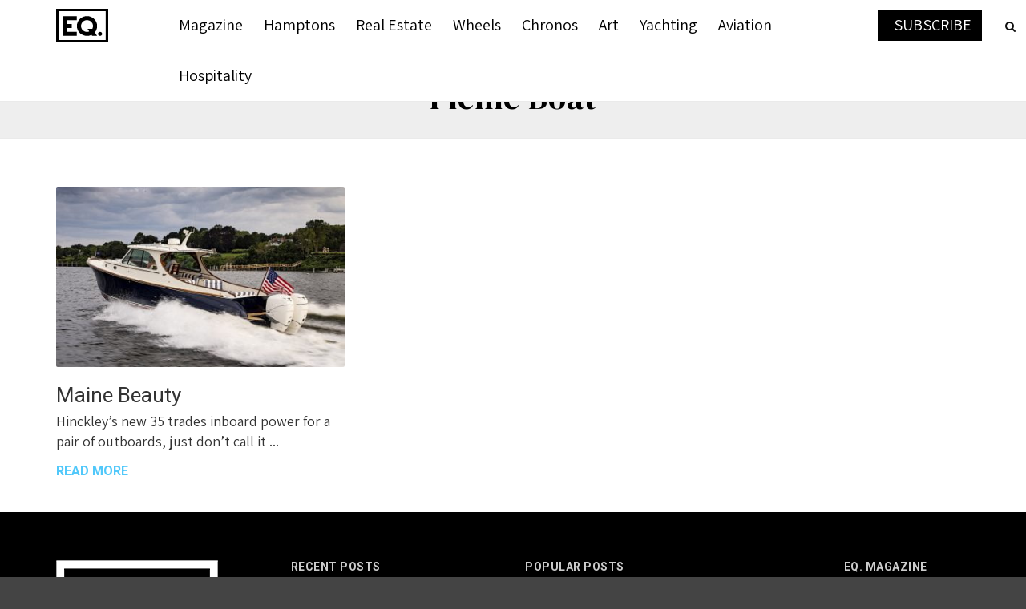

--- FILE ---
content_type: text/html; charset=UTF-8
request_url: https://equicapmag.com/tag/picnic-boat/
body_size: 22301
content:
<!doctype html>
<html class="no-js" dir="ltr" lang="en-US" prefix="og: https://ogp.me/ns# og: http://ogp.me/ns# fb: http://ogp.me/ns/fb#">
  <head>
    <meta charset="UTF-8">
    <meta http-equiv="x-ua-compatible" content="ie=edge">
    <meta name="viewport" content="width=device-width, initial-scale=1">
<link rel="stylesheet" href="https://cdnjs.cloudflare.com/ajax/libs/font-awesome/4.7.0/css/font-awesome.min.css">    <title>Picnic Boat - EQ. Magazine</title>

		<!-- All in One SEO 4.7.2 - aioseo.com -->
		<meta name="robots" content="max-image-preview:large" />
		<link rel="canonical" href="https://equicapmag.com/tag/picnic-boat/" />
		<meta name="generator" content="All in One SEO (AIOSEO) 4.7.2" />
		<script type="application/ld+json" class="aioseo-schema">
			{"@context":"https:\/\/schema.org","@graph":[{"@type":"BreadcrumbList","@id":"https:\/\/equicapmag.com\/tag\/picnic-boat\/#breadcrumblist","itemListElement":[{"@type":"ListItem","@id":"https:\/\/equicapmag.com\/#listItem","position":1,"name":"Home","item":"https:\/\/equicapmag.com\/","nextItem":"https:\/\/equicapmag.com\/tag\/picnic-boat\/#listItem"},{"@type":"ListItem","@id":"https:\/\/equicapmag.com\/tag\/picnic-boat\/#listItem","position":2,"name":"Picnic Boat","previousItem":"https:\/\/equicapmag.com\/#listItem"}]},{"@type":"CollectionPage","@id":"https:\/\/equicapmag.com\/tag\/picnic-boat\/#collectionpage","url":"https:\/\/equicapmag.com\/tag\/picnic-boat\/","name":"Picnic Boat - EQ. Magazine","inLanguage":"en-US","isPartOf":{"@id":"https:\/\/equicapmag.com\/#website"},"breadcrumb":{"@id":"https:\/\/equicapmag.com\/tag\/picnic-boat\/#breadcrumblist"}},{"@type":"Organization","@id":"https:\/\/equicapmag.com\/#organization","name":"EQ. Magazine","description":"An Equicap Publication","url":"https:\/\/equicapmag.com\/"},{"@type":"WebSite","@id":"https:\/\/equicapmag.com\/#website","url":"https:\/\/equicapmag.com\/","name":"EQ. Magazine","description":"An Equicap Publication","inLanguage":"en-US","publisher":{"@id":"https:\/\/equicapmag.com\/#organization"}}]}
		</script>
		<!-- All in One SEO -->


<!-- Powered by Social Snap v1.1.6.1 - https://socialsnap.com/ -->
<meta property="og:type" content="article">
<meta property="og:title" content="">
<meta property="og:description" content="">
<meta property="og:url" content="https://equicapmag.com/tag/picnic-boat/">
<meta property="og:site_name" content="EQ. Magazine">
<meta property="og:updated_time" content="2022-08-23T20:31:00+00:00">
<meta property="article:published_time" content="2021-12-28T08:00:38+00:00">
<meta property="article:modified_time" content="2022-08-23T20:31:00+00:00">
<meta property="fb:app_id" content="1923155921341058">
<!-- Powered by Social Snap v1.1.6.1 - https://socialsnap.com/ -->

<link rel='dns-prefetch' href='//fonts.googleapis.com' />
<link rel='preconnect' href='https://fonts.gstatic.com' crossorigin />
<link rel="alternate" type="application/rss+xml" title="EQ. Magazine &raquo; Feed" href="https://equicapmag.com/feed/" />
<link rel="alternate" type="application/rss+xml" title="EQ. Magazine &raquo; Comments Feed" href="https://equicapmag.com/comments/feed/" />
<link rel="alternate" type="application/rss+xml" title="EQ. Magazine &raquo; Picnic Boat Tag Feed" href="https://equicapmag.com/tag/picnic-boat/feed/" />
		<!-- This site uses the Google Analytics by MonsterInsights plugin v9.11.1 - Using Analytics tracking - https://www.monsterinsights.com/ -->
							<script src="//www.googletagmanager.com/gtag/js?id=G-R42DK189VT"  data-cfasync="false" data-wpfc-render="false" type="text/javascript" async></script>
			<script data-cfasync="false" data-wpfc-render="false" type="text/javascript">
				var mi_version = '9.11.1';
				var mi_track_user = true;
				var mi_no_track_reason = '';
								var MonsterInsightsDefaultLocations = {"page_location":"https:\/\/equicapmag.com\/tag\/picnic-boat\/"};
								if ( typeof MonsterInsightsPrivacyGuardFilter === 'function' ) {
					var MonsterInsightsLocations = (typeof MonsterInsightsExcludeQuery === 'object') ? MonsterInsightsPrivacyGuardFilter( MonsterInsightsExcludeQuery ) : MonsterInsightsPrivacyGuardFilter( MonsterInsightsDefaultLocations );
				} else {
					var MonsterInsightsLocations = (typeof MonsterInsightsExcludeQuery === 'object') ? MonsterInsightsExcludeQuery : MonsterInsightsDefaultLocations;
				}

								var disableStrs = [
										'ga-disable-G-R42DK189VT',
									];

				/* Function to detect opted out users */
				function __gtagTrackerIsOptedOut() {
					for (var index = 0; index < disableStrs.length; index++) {
						if (document.cookie.indexOf(disableStrs[index] + '=true') > -1) {
							return true;
						}
					}

					return false;
				}

				/* Disable tracking if the opt-out cookie exists. */
				if (__gtagTrackerIsOptedOut()) {
					for (var index = 0; index < disableStrs.length; index++) {
						window[disableStrs[index]] = true;
					}
				}

				/* Opt-out function */
				function __gtagTrackerOptout() {
					for (var index = 0; index < disableStrs.length; index++) {
						document.cookie = disableStrs[index] + '=true; expires=Thu, 31 Dec 2099 23:59:59 UTC; path=/';
						window[disableStrs[index]] = true;
					}
				}

				if ('undefined' === typeof gaOptout) {
					function gaOptout() {
						__gtagTrackerOptout();
					}
				}
								window.dataLayer = window.dataLayer || [];

				window.MonsterInsightsDualTracker = {
					helpers: {},
					trackers: {},
				};
				if (mi_track_user) {
					function __gtagDataLayer() {
						dataLayer.push(arguments);
					}

					function __gtagTracker(type, name, parameters) {
						if (!parameters) {
							parameters = {};
						}

						if (parameters.send_to) {
							__gtagDataLayer.apply(null, arguments);
							return;
						}

						if (type === 'event') {
														parameters.send_to = monsterinsights_frontend.v4_id;
							var hookName = name;
							if (typeof parameters['event_category'] !== 'undefined') {
								hookName = parameters['event_category'] + ':' + name;
							}

							if (typeof MonsterInsightsDualTracker.trackers[hookName] !== 'undefined') {
								MonsterInsightsDualTracker.trackers[hookName](parameters);
							} else {
								__gtagDataLayer('event', name, parameters);
							}
							
						} else {
							__gtagDataLayer.apply(null, arguments);
						}
					}

					__gtagTracker('js', new Date());
					__gtagTracker('set', {
						'developer_id.dZGIzZG': true,
											});
					if ( MonsterInsightsLocations.page_location ) {
						__gtagTracker('set', MonsterInsightsLocations);
					}
										__gtagTracker('config', 'G-R42DK189VT', {"forceSSL":"true","link_attribution":"true"} );
										window.gtag = __gtagTracker;										(function () {
						/* https://developers.google.com/analytics/devguides/collection/analyticsjs/ */
						/* ga and __gaTracker compatibility shim. */
						var noopfn = function () {
							return null;
						};
						var newtracker = function () {
							return new Tracker();
						};
						var Tracker = function () {
							return null;
						};
						var p = Tracker.prototype;
						p.get = noopfn;
						p.set = noopfn;
						p.send = function () {
							var args = Array.prototype.slice.call(arguments);
							args.unshift('send');
							__gaTracker.apply(null, args);
						};
						var __gaTracker = function () {
							var len = arguments.length;
							if (len === 0) {
								return;
							}
							var f = arguments[len - 1];
							if (typeof f !== 'object' || f === null || typeof f.hitCallback !== 'function') {
								if ('send' === arguments[0]) {
									var hitConverted, hitObject = false, action;
									if ('event' === arguments[1]) {
										if ('undefined' !== typeof arguments[3]) {
											hitObject = {
												'eventAction': arguments[3],
												'eventCategory': arguments[2],
												'eventLabel': arguments[4],
												'value': arguments[5] ? arguments[5] : 1,
											}
										}
									}
									if ('pageview' === arguments[1]) {
										if ('undefined' !== typeof arguments[2]) {
											hitObject = {
												'eventAction': 'page_view',
												'page_path': arguments[2],
											}
										}
									}
									if (typeof arguments[2] === 'object') {
										hitObject = arguments[2];
									}
									if (typeof arguments[5] === 'object') {
										Object.assign(hitObject, arguments[5]);
									}
									if ('undefined' !== typeof arguments[1].hitType) {
										hitObject = arguments[1];
										if ('pageview' === hitObject.hitType) {
											hitObject.eventAction = 'page_view';
										}
									}
									if (hitObject) {
										action = 'timing' === arguments[1].hitType ? 'timing_complete' : hitObject.eventAction;
										hitConverted = mapArgs(hitObject);
										__gtagTracker('event', action, hitConverted);
									}
								}
								return;
							}

							function mapArgs(args) {
								var arg, hit = {};
								var gaMap = {
									'eventCategory': 'event_category',
									'eventAction': 'event_action',
									'eventLabel': 'event_label',
									'eventValue': 'event_value',
									'nonInteraction': 'non_interaction',
									'timingCategory': 'event_category',
									'timingVar': 'name',
									'timingValue': 'value',
									'timingLabel': 'event_label',
									'page': 'page_path',
									'location': 'page_location',
									'title': 'page_title',
									'referrer' : 'page_referrer',
								};
								for (arg in args) {
																		if (!(!args.hasOwnProperty(arg) || !gaMap.hasOwnProperty(arg))) {
										hit[gaMap[arg]] = args[arg];
									} else {
										hit[arg] = args[arg];
									}
								}
								return hit;
							}

							try {
								f.hitCallback();
							} catch (ex) {
							}
						};
						__gaTracker.create = newtracker;
						__gaTracker.getByName = newtracker;
						__gaTracker.getAll = function () {
							return [];
						};
						__gaTracker.remove = noopfn;
						__gaTracker.loaded = true;
						window['__gaTracker'] = __gaTracker;
					})();
									} else {
										console.log("");
					(function () {
						function __gtagTracker() {
							return null;
						}

						window['__gtagTracker'] = __gtagTracker;
						window['gtag'] = __gtagTracker;
					})();
									}
			</script>
							<!-- / Google Analytics by MonsterInsights -->
		<style id='wp-img-auto-sizes-contain-inline-css' type='text/css'>
img:is([sizes=auto i],[sizes^="auto," i]){contain-intrinsic-size:3000px 1500px}
/*# sourceURL=wp-img-auto-sizes-contain-inline-css */
</style>
<link rel='stylesheet' id='ucwp-css-css' href='https://equicapmag.com/wp-content/plugins/ultracart-ecommerce-shopping-cart/assets/css/uc-wp.css?ver=v1.52' type='text/css' media='all' />
<link rel='stylesheet' id='uc-wp-admin.css-css' href='https://equicapmag.com/wp-content/plugins/ultracart-ecommerce-shopping-cart/assets/css/admin/uc-wp-admin.css?ver=v1.52' type='text/css' media='all' />
<style id='wp-emoji-styles-inline-css' type='text/css'>

	img.wp-smiley, img.emoji {
		display: inline !important;
		border: none !important;
		box-shadow: none !important;
		height: 1em !important;
		width: 1em !important;
		margin: 0 0.07em !important;
		vertical-align: -0.1em !important;
		background: none !important;
		padding: 0 !important;
	}
/*# sourceURL=wp-emoji-styles-inline-css */
</style>
<style id='classic-theme-styles-inline-css' type='text/css'>
/*! This file is auto-generated */
.wp-block-button__link{color:#fff;background-color:#32373c;border-radius:9999px;box-shadow:none;text-decoration:none;padding:calc(.667em + 2px) calc(1.333em + 2px);font-size:1.125em}.wp-block-file__button{background:#32373c;color:#fff;text-decoration:none}
/*# sourceURL=/wp-includes/css/classic-themes.min.css */
</style>
<style id='safe-svg-svg-icon-style-inline-css' type='text/css'>
.safe-svg-cover{text-align:center}.safe-svg-cover .safe-svg-inside{display:inline-block;max-width:100%}.safe-svg-cover svg{fill:currentColor;height:100%;max-height:100%;max-width:100%;width:100%}

/*# sourceURL=https://equicapmag.com/wp-content/plugins/safe-svg/dist/safe-svg-block-frontend.css */
</style>
<link rel='stylesheet' id='wpzoom-social-icons-block-style-css' href='https://equicapmag.com/wp-content/plugins/social-icons-widget-by-wpzoom/block/dist/style-wpzoom-social-icons.css?ver=4.5.4' type='text/css' media='all' />
<link rel='stylesheet' id='awsm-ead-plus-public-css' href='https://equicapmag.com/wp-content/plugins/embed-any-document-plus/css/embed-public.min.css?ver=2.8.1' type='text/css' media='all' />
<link rel='stylesheet' id='dashicons-css' href='https://equicapmag.com/wp-includes/css/dashicons.min.css?ver=6.9' type='text/css' media='all' />
<link rel='stylesheet' id='wpzoom-social-icons-academicons-css' href='https://equicapmag.com/wp-content/plugins/social-icons-widget-by-wpzoom/assets/css/academicons.min.css?ver=1768485439' type='text/css' media='all' />
<link rel='stylesheet' id='wpzoom-social-icons-socicon-css' href='https://equicapmag.com/wp-content/plugins/social-icons-widget-by-wpzoom/assets/css/wpzoom-socicon.css?ver=1768485439' type='text/css' media='all' />
<link rel='stylesheet' id='wpzoom-social-icons-font-awesome-5-css' href='https://equicapmag.com/wp-content/plugins/social-icons-widget-by-wpzoom/assets/css/font-awesome-5.min.css?ver=1768485439' type='text/css' media='all' />
<link rel='stylesheet' id='wpzoom-social-icons-genericons-css' href='https://equicapmag.com/wp-content/plugins/social-icons-widget-by-wpzoom/assets/css/genericons.css?ver=1768485439' type='text/css' media='all' />
<style id='global-styles-inline-css' type='text/css'>
:root{--wp--preset--aspect-ratio--square: 1;--wp--preset--aspect-ratio--4-3: 4/3;--wp--preset--aspect-ratio--3-4: 3/4;--wp--preset--aspect-ratio--3-2: 3/2;--wp--preset--aspect-ratio--2-3: 2/3;--wp--preset--aspect-ratio--16-9: 16/9;--wp--preset--aspect-ratio--9-16: 9/16;--wp--preset--color--black: #000000;--wp--preset--color--cyan-bluish-gray: #abb8c3;--wp--preset--color--white: #ffffff;--wp--preset--color--pale-pink: #f78da7;--wp--preset--color--vivid-red: #cf2e2e;--wp--preset--color--luminous-vivid-orange: #ff6900;--wp--preset--color--luminous-vivid-amber: #fcb900;--wp--preset--color--light-green-cyan: #7bdcb5;--wp--preset--color--vivid-green-cyan: #00d084;--wp--preset--color--pale-cyan-blue: #8ed1fc;--wp--preset--color--vivid-cyan-blue: #0693e3;--wp--preset--color--vivid-purple: #9b51e0;--wp--preset--gradient--vivid-cyan-blue-to-vivid-purple: linear-gradient(135deg,rgb(6,147,227) 0%,rgb(155,81,224) 100%);--wp--preset--gradient--light-green-cyan-to-vivid-green-cyan: linear-gradient(135deg,rgb(122,220,180) 0%,rgb(0,208,130) 100%);--wp--preset--gradient--luminous-vivid-amber-to-luminous-vivid-orange: linear-gradient(135deg,rgb(252,185,0) 0%,rgb(255,105,0) 100%);--wp--preset--gradient--luminous-vivid-orange-to-vivid-red: linear-gradient(135deg,rgb(255,105,0) 0%,rgb(207,46,46) 100%);--wp--preset--gradient--very-light-gray-to-cyan-bluish-gray: linear-gradient(135deg,rgb(238,238,238) 0%,rgb(169,184,195) 100%);--wp--preset--gradient--cool-to-warm-spectrum: linear-gradient(135deg,rgb(74,234,220) 0%,rgb(151,120,209) 20%,rgb(207,42,186) 40%,rgb(238,44,130) 60%,rgb(251,105,98) 80%,rgb(254,248,76) 100%);--wp--preset--gradient--blush-light-purple: linear-gradient(135deg,rgb(255,206,236) 0%,rgb(152,150,240) 100%);--wp--preset--gradient--blush-bordeaux: linear-gradient(135deg,rgb(254,205,165) 0%,rgb(254,45,45) 50%,rgb(107,0,62) 100%);--wp--preset--gradient--luminous-dusk: linear-gradient(135deg,rgb(255,203,112) 0%,rgb(199,81,192) 50%,rgb(65,88,208) 100%);--wp--preset--gradient--pale-ocean: linear-gradient(135deg,rgb(255,245,203) 0%,rgb(182,227,212) 50%,rgb(51,167,181) 100%);--wp--preset--gradient--electric-grass: linear-gradient(135deg,rgb(202,248,128) 0%,rgb(113,206,126) 100%);--wp--preset--gradient--midnight: linear-gradient(135deg,rgb(2,3,129) 0%,rgb(40,116,252) 100%);--wp--preset--font-size--small: 13px;--wp--preset--font-size--medium: 20px;--wp--preset--font-size--large: 36px;--wp--preset--font-size--x-large: 42px;--wp--preset--spacing--20: 0.44rem;--wp--preset--spacing--30: 0.67rem;--wp--preset--spacing--40: 1rem;--wp--preset--spacing--50: 1.5rem;--wp--preset--spacing--60: 2.25rem;--wp--preset--spacing--70: 3.38rem;--wp--preset--spacing--80: 5.06rem;--wp--preset--shadow--natural: 6px 6px 9px rgba(0, 0, 0, 0.2);--wp--preset--shadow--deep: 12px 12px 50px rgba(0, 0, 0, 0.4);--wp--preset--shadow--sharp: 6px 6px 0px rgba(0, 0, 0, 0.2);--wp--preset--shadow--outlined: 6px 6px 0px -3px rgb(255, 255, 255), 6px 6px rgb(0, 0, 0);--wp--preset--shadow--crisp: 6px 6px 0px rgb(0, 0, 0);}:where(.is-layout-flex){gap: 0.5em;}:where(.is-layout-grid){gap: 0.5em;}body .is-layout-flex{display: flex;}.is-layout-flex{flex-wrap: wrap;align-items: center;}.is-layout-flex > :is(*, div){margin: 0;}body .is-layout-grid{display: grid;}.is-layout-grid > :is(*, div){margin: 0;}:where(.wp-block-columns.is-layout-flex){gap: 2em;}:where(.wp-block-columns.is-layout-grid){gap: 2em;}:where(.wp-block-post-template.is-layout-flex){gap: 1.25em;}:where(.wp-block-post-template.is-layout-grid){gap: 1.25em;}.has-black-color{color: var(--wp--preset--color--black) !important;}.has-cyan-bluish-gray-color{color: var(--wp--preset--color--cyan-bluish-gray) !important;}.has-white-color{color: var(--wp--preset--color--white) !important;}.has-pale-pink-color{color: var(--wp--preset--color--pale-pink) !important;}.has-vivid-red-color{color: var(--wp--preset--color--vivid-red) !important;}.has-luminous-vivid-orange-color{color: var(--wp--preset--color--luminous-vivid-orange) !important;}.has-luminous-vivid-amber-color{color: var(--wp--preset--color--luminous-vivid-amber) !important;}.has-light-green-cyan-color{color: var(--wp--preset--color--light-green-cyan) !important;}.has-vivid-green-cyan-color{color: var(--wp--preset--color--vivid-green-cyan) !important;}.has-pale-cyan-blue-color{color: var(--wp--preset--color--pale-cyan-blue) !important;}.has-vivid-cyan-blue-color{color: var(--wp--preset--color--vivid-cyan-blue) !important;}.has-vivid-purple-color{color: var(--wp--preset--color--vivid-purple) !important;}.has-black-background-color{background-color: var(--wp--preset--color--black) !important;}.has-cyan-bluish-gray-background-color{background-color: var(--wp--preset--color--cyan-bluish-gray) !important;}.has-white-background-color{background-color: var(--wp--preset--color--white) !important;}.has-pale-pink-background-color{background-color: var(--wp--preset--color--pale-pink) !important;}.has-vivid-red-background-color{background-color: var(--wp--preset--color--vivid-red) !important;}.has-luminous-vivid-orange-background-color{background-color: var(--wp--preset--color--luminous-vivid-orange) !important;}.has-luminous-vivid-amber-background-color{background-color: var(--wp--preset--color--luminous-vivid-amber) !important;}.has-light-green-cyan-background-color{background-color: var(--wp--preset--color--light-green-cyan) !important;}.has-vivid-green-cyan-background-color{background-color: var(--wp--preset--color--vivid-green-cyan) !important;}.has-pale-cyan-blue-background-color{background-color: var(--wp--preset--color--pale-cyan-blue) !important;}.has-vivid-cyan-blue-background-color{background-color: var(--wp--preset--color--vivid-cyan-blue) !important;}.has-vivid-purple-background-color{background-color: var(--wp--preset--color--vivid-purple) !important;}.has-black-border-color{border-color: var(--wp--preset--color--black) !important;}.has-cyan-bluish-gray-border-color{border-color: var(--wp--preset--color--cyan-bluish-gray) !important;}.has-white-border-color{border-color: var(--wp--preset--color--white) !important;}.has-pale-pink-border-color{border-color: var(--wp--preset--color--pale-pink) !important;}.has-vivid-red-border-color{border-color: var(--wp--preset--color--vivid-red) !important;}.has-luminous-vivid-orange-border-color{border-color: var(--wp--preset--color--luminous-vivid-orange) !important;}.has-luminous-vivid-amber-border-color{border-color: var(--wp--preset--color--luminous-vivid-amber) !important;}.has-light-green-cyan-border-color{border-color: var(--wp--preset--color--light-green-cyan) !important;}.has-vivid-green-cyan-border-color{border-color: var(--wp--preset--color--vivid-green-cyan) !important;}.has-pale-cyan-blue-border-color{border-color: var(--wp--preset--color--pale-cyan-blue) !important;}.has-vivid-cyan-blue-border-color{border-color: var(--wp--preset--color--vivid-cyan-blue) !important;}.has-vivid-purple-border-color{border-color: var(--wp--preset--color--vivid-purple) !important;}.has-vivid-cyan-blue-to-vivid-purple-gradient-background{background: var(--wp--preset--gradient--vivid-cyan-blue-to-vivid-purple) !important;}.has-light-green-cyan-to-vivid-green-cyan-gradient-background{background: var(--wp--preset--gradient--light-green-cyan-to-vivid-green-cyan) !important;}.has-luminous-vivid-amber-to-luminous-vivid-orange-gradient-background{background: var(--wp--preset--gradient--luminous-vivid-amber-to-luminous-vivid-orange) !important;}.has-luminous-vivid-orange-to-vivid-red-gradient-background{background: var(--wp--preset--gradient--luminous-vivid-orange-to-vivid-red) !important;}.has-very-light-gray-to-cyan-bluish-gray-gradient-background{background: var(--wp--preset--gradient--very-light-gray-to-cyan-bluish-gray) !important;}.has-cool-to-warm-spectrum-gradient-background{background: var(--wp--preset--gradient--cool-to-warm-spectrum) !important;}.has-blush-light-purple-gradient-background{background: var(--wp--preset--gradient--blush-light-purple) !important;}.has-blush-bordeaux-gradient-background{background: var(--wp--preset--gradient--blush-bordeaux) !important;}.has-luminous-dusk-gradient-background{background: var(--wp--preset--gradient--luminous-dusk) !important;}.has-pale-ocean-gradient-background{background: var(--wp--preset--gradient--pale-ocean) !important;}.has-electric-grass-gradient-background{background: var(--wp--preset--gradient--electric-grass) !important;}.has-midnight-gradient-background{background: var(--wp--preset--gradient--midnight) !important;}.has-small-font-size{font-size: var(--wp--preset--font-size--small) !important;}.has-medium-font-size{font-size: var(--wp--preset--font-size--medium) !important;}.has-large-font-size{font-size: var(--wp--preset--font-size--large) !important;}.has-x-large-font-size{font-size: var(--wp--preset--font-size--x-large) !important;}
:where(.wp-block-post-template.is-layout-flex){gap: 1.25em;}:where(.wp-block-post-template.is-layout-grid){gap: 1.25em;}
:where(.wp-block-term-template.is-layout-flex){gap: 1.25em;}:where(.wp-block-term-template.is-layout-grid){gap: 1.25em;}
:where(.wp-block-columns.is-layout-flex){gap: 2em;}:where(.wp-block-columns.is-layout-grid){gap: 2em;}
:root :where(.wp-block-pullquote){font-size: 1.5em;line-height: 1.6;}
/*# sourceURL=global-styles-inline-css */
</style>
<link rel='stylesheet' id='ctf_styles-css' href='https://equicapmag.com/wp-content/plugins/custom-twitter-feeds/css/ctf-styles.min.css?ver=2.3.1' type='text/css' media='all' />
<link rel='stylesheet' id='wpfp-public-style-css' href='https://equicapmag.com/wp-content/plugins/featured-post-creative/assets/css/wpfp-public.css?ver=1.5.7' type='text/css' media='all' />
<link rel='stylesheet' id='socialsnap-styles-css' href='https://equicapmag.com/wp-content/plugins/socialsnap-plus/assets/css/socialsnap.css?ver=1.1.6.1' type='text/css' media='all' />
<link rel='stylesheet' id='wpos-slick-style-css' href='https://equicapmag.com/wp-content/plugins/wp-responsive-recent-post-slider/assets/css/slick.css?ver=3.7.1' type='text/css' media='all' />
<link rel='stylesheet' id='wppsac-public-style-css' href='https://equicapmag.com/wp-content/plugins/wp-responsive-recent-post-slider/assets/css/recent-post-style.css?ver=3.7.1' type='text/css' media='all' />
<link rel='stylesheet' id='megamenu-css' href='https://equicapmag.com/wp-content/uploads/maxmegamenu/style.css?ver=f049f6' type='text/css' media='all' />
<link rel='stylesheet' id='megamenu-google-fonts-css' href='//fonts.googleapis.com/css?family=Assistant%3A400%2C700&#038;ver=6.9' type='text/css' media='all' />
<link rel='stylesheet' id='megamenu-genericons-css' href='https://equicapmag.com/wp-content/plugins/megamenu-pro/icons/genericons/genericons/genericons.css?ver=1.9.1' type='text/css' media='all' />
<link rel='stylesheet' id='megamenu-fontawesome-css' href='https://equicapmag.com/wp-content/plugins/megamenu-pro/icons/fontawesome/css/font-awesome.min.css?ver=1.9.1' type='text/css' media='all' />
<link rel='stylesheet' id='megamenu-fontawesome5-css' href='https://equicapmag.com/wp-content/plugins/megamenu-pro/icons/fontawesome5/css/all.min.css?ver=1.9.1' type='text/css' media='all' />
<link rel='stylesheet' id='parent-style-css' href='https://equicapmag.com/wp-content/themes/magplus/style.css?ver=6.9' type='text/css' media='all' />
<link rel='stylesheet' id='child-style-css' href='https://equicapmag.com/wp-content/themes/magplus-child/style.css?ver=6.9' type='text/css' media='all' />
<link rel='stylesheet' id='magplus-fonts-css' href='https://fonts.googleapis.com/css?family=Roboto%3A400%2C500%2C700&#038;subset=latin%2Clatin-ext&#038;ver=1.0' type='text/css' media='all' />
<link rel='stylesheet' id='magplus-material-icon-css' href='https://fonts.googleapis.com/icon?family=Material+Icons&#038;ver=1.0' type='text/css' media='all' />
<link rel='stylesheet' id='font-awesome-theme-css' href='https://equicapmag.com/wp-content/themes/magplus/css/font-awesome.min.css?ver=1.0' type='text/css' media='all' />
<link rel='stylesheet' id='ytv-playlist-css' href='https://equicapmag.com/wp-content/themes/magplus/css/ytv.css?ver=1.0' type='text/css' media='all' />
<link rel='stylesheet' id='bootstrap-theme-css' href='https://equicapmag.com/wp-content/themes/magplus/css/bootstrap.min.css?ver=1.0' type='text/css' media='all' />
<link rel='stylesheet' id='magplus-main-style-css' href='https://equicapmag.com/wp-content/themes/magplus/css/style.css?ver=1.0' type='text/css' media='all' />
<style id='magplus-main-style-inline-css' type='text/css'>
/*
 Theme Name: MegaPlus Child
 Theme URI: http://themebubble.com
 Description: A stunning visual experience for minimal loving creative. This template is a responsive and retina-ready Wordpress theme with grid system layout. It is optimized for mobile touch and swipe.
 Author: themebubble
 Author URI: http://themeforest.net/user/theme_bubble
 Template: magplus
 Version: 1.0.0
 License: GNU General Public License version 3.0
 License URI: http://www.gnu.org/licenses/gpl-3.0.html
 Tags: two-columns, three-columns, left-sidebar, right-sidebar, custom-background, custom-header, custom-menu, editor-style, featured-images, flexible-header, full-width-template, post-formats, rtl-language-support, sticky-post, theme-options, translation-ready, accessibility-ready
 Text Domain: magplus-child
*/

body .chapter-dek{line-height: 25px !important;font-size: 18px !important;color:
#333 !important;margin-bottom: 15px;}
body p{line-height:normal !important;color:#000;}
body a{color:#51c8fa;}
.tt-post.dark .tt-post-cat, .footer_widget .tt-post .tt-post-label {opacity: 1;}
body .section-title-with-line .chapter-heading{line-height:normal !important;margin-bottom: 0 !important;}
/* body p {color:#2d2d2d;font-family: 'Noto Serif JP' !important;font-size: 17px;font-style: normal;font-weight:normal;line-height: normal !important;} */
.related-item-inner{background:#fff;text-align:center;border-radius: 2px;}
body .byline h3.elementor-heading-title {color:#000 !important;font-family: 'Assistant' !important;font-size: 15px !important;font-style: normal !important;font-weight: 400 !important;letter-spacing:2px !important;line-height: 1.3 !important;text-transform: uppercase !important;}
body .byline, .tt-tags a {color:#000 !important;}
.related-item-inner .page-details{ text-align: left;}
.related-item-inner .post-title{font-size: 20px;white-space: nowrap;text-overflow: ellipsis;max-width: 100%;overflow: hidden;width: 100%;font-family: 'DM Serif Display';color:#000;margin-bottom: 15px; letter-spacing: 0;} 
.related-item-inner .c-btn{border: 2px solid #111;padding: 6px 15px;font-size: 11px;letter-spacing: .5px;} 
.related-item-inner .c-btn:before{background: #000;}
.related-item-inner .c-btn:hover{color: #fff;}
.related-item-inner .post-desc{font-size: 12px;line-height: 18px;letter-spacing: 0;margin-bottom: 15px;color:#777;text-align: justify;margin-bottom: 15px;overflow: hidden;}
.related-item-inner .chapter-dek{ min-height: 80px;}
.related-item-inner .post-thumbnail{ margin-bottom: 15px;}
.related-item-inner a.type-1{font-size: 16px;font-weight: bold;text-transform: uppercase;color: #51c8fa;outline: none !important;font-family: Assistant;}
/* .related-item .tt-post-img{ max-height:247px;} */
.content .newsletter-content .elementor-element-populated{padding: 50px !important; }
.content .newsletter-content .elementor-element-populated .elementor-field-type-text{width: 49%; float: left;}
.content .newsletter-content .elementor-element-populated .elementor-field-type-email{ width: 49%;margin-left: 2%;float: right;}

.content .newsletter-content .elementor-element-populated .elementor-field-type-submit .elementor-button{ display: block;margin-bottom: 0;padding: 12px 0;}
.content .newsletter-content .elementor-element-populated .elementor-field-type-email .elementor-field-textual{ border: none;}
body .read-more{border:none !important}
body .banner-head{font-size: 25px !important;letter-spacing: 0;}
body .banner-detail{font-size: 12px !important;}
/* ========================== ======================= */
.tt-s-popup-field input[type="text"]{line-height: normal !important;height: 50px;}
.tt-s-popup-field input[type="text"]::placeholder{line-height: normal !important;font-size:25px !important}
.newsletter-content{margin-top:50px;background:#eee;padding:40px 0}
.newsletter-content section{padding: 0;}
.newsletter-content .elementor-container{max-width:640px;margin:0 auto}
.newsletter-content .elementor-heading-title{font-family:DM Serif Display !important;font-size:40px !important;position:relative;display:inline-block;letter-spacing: .5px;}
.newsletter-content .elementor-widget-heading{margin-bottom: 10px;}
.newsletter-content .elementor-field-textual.elementor-size-sm{min-height:50px !important;}
.newsletter-content .elementor-heading-title:before{position: absolute;left: -110px;content: "";height: 1px;width: 30%;top: 50%;background:#000;}
.newsletter-content .elementor-heading-title:after{position: absolute;right: -110px;content: "";height: 1px;width: 30%;top: 50%;background:#000;}
.newsletter-content .elementor-button{font-family:DM Serif Display !important;padding: 15px 0 !important;}
/* ========================= ======================== */
.tt-header-type-5 .logo{margin-left:0 !important}
@media (min-width: 992px){.tt-header-wrapper .tt-s-popup-btn{right:0 !important;left:auto !important;top: 13px !important;}}
@media (min-width: 1310px){.container{width:1300px !important;}}
.newsletter-box .elementor-element-populated{padding: 0;}
.newsletter-box .elementor-element-populated .newsletter-box-caption{bottom:0;background: linear-gradient(to top, rgba(0,0,0,1) 0%,rgba(0,0,0,0.99) 1%,rgba(255,255,255,0) 100%); }
/* h2.chapter-heading{margin-bottom:0 !important} */
.chapter-heading .elementor-heading-title{font-family: 'DM Serif Display' !important;font-size: 30px !important;font-style: normal !important;
font-weight: 400 !important;line-height: 1 !important;}
.newsletter-box .newsletter-box-caption .chapter-heading{color:#fff !important;}
.newsletter-box .newsletter-box-caption .cat-name{color:#fff;display: inline-block;background:#000;padding: 5px 10px;text-transform: uppercase;
font-size: 12px;letter-spacing: 1.5px;font-weight: normal;margin-bottom: 10px;}
body .page-heading .elementor-heading-title{font-family: 'DM Serif Display' !important;font-size: 50px;font-style: normal !important;
font-weight: 400 !important;letter-spacing: 1px !important;line-height: 1 !important;color:#000 !important}
/* body .section-title .elementor-heading-title{font-family: 'DM Serif Display' !important;font-size:35px !important;font-style: normal !important;
 font-weight: 400 !important; letter-spacing: 1px !important;color:#000 !important;text-align:left} */
/* body .section-title{text-align:left} */
body .nextend-arrow{background:rgba(0,0,0,.5) !important;padding: 20px 4px;}
body .nextend-arrow:hover{background:#000 !important}
body .section-title-with-line .elementor-widget-divider{margin-top:10px}
body .italic_p p{font-style:italic !important;}
body .list-box ul li{color: #000 !important;font-size: 17px !important; padding-bottom: 13px !important;font-family: 'Noto Serif JP' !important; position:relative !important;list-style:none !important;padding-left: 36px !important;}
body .list-box ul li:after{content:"" !important; position:absolute !important;border-radius:100% !important; height:8px !important; width:8px !important; background:#000 !important;left: 14px !important;top: 3px !important; }
.grid-layout .tt-post.type-6 .tt-post-info{padding-top: 20px !important}
.wp-megaplus-related-posts{ padding: 15px;}
.tt-heading-title.custom-cat-title{font-family: 'DM Serif Display' !important;font-size:40px !important;font-style: normal !important;font-weight: 400 !important;letter-spacing: 1px !important;line-height: 1 !important;color:#000 !important;text-align: center;position: relative;display: inline-block;letter-spacing: .5px;} 
.CustomCat-title-outer{background:#eee;color:#000;padding: 30px 0;margin-bottom:60px;text-align: center;border-bottom: 1px solid #eaeaea;}
.text-ellipsis{white-space: nowrap;overflow: hidden;text-overflow: ellipsis;}
.post-grid-view .tt-post-img img, .isotope-content .tt-post-img img,.tt-post-img img{border-radius: 2px;}
/* ========================= POST BOX ======================== */
.post-box{position:relative;}
.post-box-info{position:absolute;}
.post-box-info h2{font-size:55px;/* margin-bottom: 10px; */display: inline-block;line-height: normal;max-width: 100%;overflow: hidden;white-space: nowrap;text-overflow: ellipsis;}
.post-box-info a:hover{color:#51c8fa !important;}
.jw-posts__inner-content{margin-top: 15px;}
body .elementor-widget-jw-posts .jw-posts .entry-title a{color:#000}
.jw-posts__inner-content h4.entry-title{margin-bottom:10px;font-size:25px;line-height: 25px;}
.post-box .jw-posts__item .jw-posts__inner-box{position:relative}

body .post-box .jw-posts__item .jw-posts__inner-content .entry-title{font-size: 35px;line-height: 30px;}
body .post-box .jw-posts__item .jw-posts__inner-content .entry-title a{color:#fff;display: block;}
body .post-box .jw-posts__item .jw-posts__inner-content .entry-title a:hover{color:#51c8fa}
body .post-box.post-slider-large .jw-carousel .jw-slick-dots{width: 100%;bottom:50px;}
.jw-carousel .jw-posts .ss-inline-share-wrapper{display:none}
.post-box.post-slider-large .jw-posts__item .jw-posts__inner-content{padding:50px 25px 40px;}
body .post-box.post-slider-large .jw-posts__item .jw-posts__inner-content .entry-title{font-size: 45px;line-height: 40px;}
body .post-box.post-slider-large .jw-posts__item .jw-posts__inner-content .entry-excerpt{font-size:20px;}
.post-slider-large .elementor-slick-slider .slick-dotted.slick-slider{margin-bottom:0}
.posted-by{color:#fff}
.real-estate-carousel .jw-carousel .jw-arrow{top:35%;}
.tt-post-date{display:none}
.eael-grid-post-holder{border:none;margin-bottom:5px;}
.eael-grid-post .eael-entry-wrapper{padding: 0;}
.eael-entry-title{margin:15px 0 10px;font-size: 1.3em;}
.eael-entry-title .eael-grid-post-link:hover{color:#51c8fa !important;}
.eael-grid-post-excerpt p{font-size:16px;}
.jw-posts__inner-content .ss-inline-share-wrapper{display: none !important;}
.post-meta:empty{padding-bottom:5px}
.jw-posts__inner-content .ss-inline-share-wrapper{display: none !important;}
.post-meta:empty{padding-bottom:5px}
.wpfp-featured-post-grid.design-1 .wpfp-title a{font-size:23px !important;font-family:'DM Serif Display' !important;font-weight: normal;}
.wpfp-categories a:nth-child(4n+1){background:#ff015b !important;text-transform: uppercase;}
.wpfp-featured-post-grid.design-1 .wpfp-title a:hover,.wppsac-post-slider h2.wppsac-post-title a:hover{color:#51c8fa !important;}
.wppsac-post-slider.design-1 .wppsac-post-image-bg{height:500px}
.wppsac-post-slider.design-1 .wppsac-post-content-left{background: linear-gradient(#0000, #000);width:100% !important;padding: 40px 35px 45px 35px;}
.trending .eael-post-grid .eael-grid-post:nth-child(4){display:none}
/* ============================= */

.jw-posts__inner-content .ss-inline-share-wrapper{display: none !important;}
.post-meta:empty{padding-bottom:5px}
.wpfp-featured-post-grid.design-1 .wpfp-title a{font-size:23px !important;font-family:'DM Serif Display' !important;font-weight: normal;}
.wpfp-categories a:nth-child(4n+1){background:#ff015b !important;text-transform: uppercase;}
.wpfp-featured-post-grid.design-1 .wpfp-title a:hover,.wppsac-post-slider h2.wppsac-post-title a:hover{color:#51c8fa !important;}
.wppsac-post-slider.design-1 .wppsac-post-image-bg{height:500px}
.wppsac-post-slider.design-1 .wppsac-post-content-left{background: linear-gradient(#0000, #000);width:100% !important;padding: 40px 35px 45px 35px;}
.wppsac-post-slider h2.wppsac-post-title a{font-size:45px;
 line-height: normal;}
.wppsac-sub-content{line-height: normal;
 font-size: 20px;
 font-family: inherit;
 font-weight: 300;}
.wppsac-post-slider.design-1 .slick-dots{bottom:20px !important;padding: 40px 35px 45px 35px;left: 50% !important;margin-left:-34px !important}
.wppsac-post-slider.design-1 .slick-prev {
 right: auto !important;
 left: 0 !important;
}
.wppsac-post-slider.design-1 .slick-arrow {
 bottom: auto !important;
 top: 45% !important;
}
.wheels-single .slick-dots{display:none}
.wheels-single .wppsac-post-slider h2.wppsac-post-title a{line-height:50px;font-size: 35px;}
.wheels-single .wppsac-post-slider.design-1 .wppsac-post-content-left{padding: 40px 35px 20px 35px;}
.wheels-single .wppsac-post-slider.design-1 .wppsac-post-image-bg {height: 505px;}

/* ============================= */
.wppsac-post-slider h2.wppsac-post-title a{font-size:45px;
 line-height: normal;}
.wppsac-sub-content{line-height: normal;
 font-size: 20px;
 font-family: inherit;
 font-weight: 300;}
.wppsac-post-slider.design-1 .slick-dots{bottom:20px !important;padding: 40px 35px 45px 35px;left: 50% !important;margin-left:-34px !important}
.wppsac-post-slider.design-1 .slick-prev {
 right: auto !important;
 left: 0 !important;
}
.wppsac-post-slider.design-1 .slick-arrow {
 bottom: auto !important;
 top: 45% !important;
}
.post-thumbnail a{display:block;background:#000;position: relative;overflow: hidden;}
.eael-entry-media .eael-entry-thumbnail, .wppsac-post-image-bg{overflow: hidden;background:#000;}
.post-thumbnail a img, 
.eael-entry-media .eael-entry-thumbnail img, 
.wppsac-post-image-bg a img{opacity:1;transition: ease-in all 0.3s;}
.post-thumbnail a:hover img, 
.eael-entry-media:hover .eael-entry-thumbnail img, 
.wppsac-post-image-bg a:hover img{opacity:0.8;transform: scale(1.05);}

/* ========================= POST BOX END ======================== */
.section-title{position:relative}
.section-title .elementor-heading-title{display:inline-block;background: transparent;color: #ab012b !important;padding: 0px !important;
z-index: 1;font-family: inherit;font-weight: bold;position:relative;background: #fff;
padding-right: 10px !important;font-size: 30px !important; float:left; text-shadow: none !important;}
.section-title:before{content:"";position:absolute;right:0;width:100%;height:3px;background:#000;top: auto;
bottom: 5px !important;}
.elementor-widget:not(:last-child){margin-bottom: 15px;}
/* ========================= Archive: Category ======================== */
/* ========================= trending ======================== */
.trending .tt-border-block{padding:0;border:none}
.trending .tt-border-block .tt-title-block{display:none}
.trending .tt-border-block .tt-post-title.c-h5 small{font-size:23px;font-family:'DM Serif Display' !important;font-weight: normal;}
.tt-post-label span a{color:#777}
.tt-post-cat a{color:#51c8fa;}
.wpfp-featured-post-grid.design-1 .wpfp-title a{font-size:23px !important;font-family:'DM Serif Display' !important;font-weight: normal;}
.wpfp-categories a:nth-child(4n+1){background:#ff015b !important;text-transform: uppercase;}
.wpfp-featured-post-grid.design-1 .wpfp-title a:hover{color:#51c8fa;}
/* ========================= trending ======================== */
/* ========================= footer ======================== */
.footer_widget .tt-title-block-2{font-size:14px;font-weight: 700;letter-spacing: .5px;}
.tt-footer .row .col-md-3.col-sm-6.col-3{width:34%}
.tt-footer .row .col-md-3.col-sm-6.col-4{max-width:16%}
.tt-footer .row .col-md-3.col-sm-6.col-4 .chapter-heading{display:none !important}
.tt-footer .widget_media_image{margin-bottom:35px}
.footer_widget .tt-post.dark .tt-post-title {color: #fff;opacity: 1;font-size: 16px;font-family: 'Playfair Display';line-height: 20px;
}
.tt-footer .col-md-3.col-sm-6.col-3 section{background:#2e2e2e !important;padding:15px 25px 25px;}
.tt-footer .col-md-3.col-sm-6.col-3 section .elementor-heading-title{color:#fff !important;font-family: 'Playfair Display';font-size: 25px;}
.tt-footer form .elementor-column.elementor-col-50{width:100% !important;}
.tt-footer form .elementor-button{padding: 15px 0 !important;}
.tt-footer .tt-sponsor-info{padding-left: 0 !important;height:auto !important}
.tt-footer .tt-sponsor-info{padding-left: 0 !important;height:auto !important}
body .tt-footer .chapter-dek{color: #999 !important;font-size: 16px !important;margin-bottom:0px;}
body .tt-footer .elementor-widget-heading{margin-bottom: 10px !important;}
.tt-footer .footer_widget .btn{background:#fff;padding: 9px 0;text-align: center;color: #000;font-weight: bold;font-size: 15px;border-radius: 0;font-weight:bold}
.tt-footer .footer_widget .btn:hover{background:#51c8fa;color:#fff}
body .tt-footer-copy{font-size: 13px;}
.jw-posts .entry-excerpt{line-height: normal;}
body .tt-post-list.dark li{padding: 7.5px 0;}
/* ========================= footer END ======================== */

.latest-article .tt-post.dark .tt-post-title{color: #000;opacity: 1;font-size:16px;font-family: 'Playfair Display';line-height: 20px;}
.latest-article .tt-post.dark .tt-post-cat{color: #000;opacity: 1;}
.latest-article .elementor-widget-container >h5{display:none}
body.archive .tt-post-title.c-h5{ color: #333333 !important;font-size: 26px !important; font-style: normal !important; font-weight: 400 !important; line-height: normal !important;}
body.archive .tt-post-label{margin-bottom:0}
body.single .simple-text h2, .c-h2 { font-family: 'Roboto'; font-size: 32px; line-height: 38px; font-weight: 700; color: 
 #111;}
.featured-article{display:flex;width:100%;align-items:center}
.featured-article .tt-post-info a.type-1{color: #51c8fa;text-transform:uppercase}
body .featured-article-title{font-size:40px !important;}
body ul.page-numbers{margin-bottom:15px}
.mt-4{ margin-top: 15px;}
.mb-4{ margin-bottom: 15px;}
.mb-5{ margin-bottom: 30px;}
hr{ width: 100%;}
.single.single-post .marg-lg-b60 {height: 0px !important;}
@media (max-width:2375px){body #wrapper{max-width:100% !important;}}
@media (min-width: 992px)
{
.tt-header-wrapper .logo {margin-top: -12px !important;}
}

@media (min-width: 992px) and (max-width:1024px)
{
.tt-header .main-nav {display: block !important;}
}
@media(max-width: 1024px)
{
.tt-header-type-5 .tt-s-popup-btn{top: 2px !important;}	
.wppsac-post-slider h2.wppsac-post-title a{font-size: 35px;}
.wppsac-post-slider.design-1 .wppsac-post-image-bg{height:450px}
#twitter-widget-0{height:650px !important}
.wheels-single .wppsac-post-slider h2.wppsac-post-title a{line-height: 45px;font-size: 30px;}
.wheels-single .wppsac-post-slider.design-1 .wppsac-post-image-bg{height: 389px;}
.zoom-social-icons-list--no-labels .zoom-social_icons-list__item{margin: 2px;}
body .post-box .jw-posts__item .jw-posts__inner-content .entry-title{font-size: 30px;}
.trending .eael-post-grid .eael-grid-post:nth-child(4){display:block}
}

@media (max-width: 991px)
{
.tt-header-type-5 .tt-s-popup-btn{top: 21px !important;right: 30px !important;}		
body .n2-ss-item-content a.n2-ow{line-height: normal !important;font-size: 22px !important;}
body .n2-ss-layer-col .n2-ss-layer:first-child .n2-ss-item-content >a.n2-ow{font-size:12px !important;}
body .section-title-with-line .elementor-divider{display:none !important}
.row.featured-article{display:inherit;width: auto;}	
.row.featured-article .tt-post-info {padding: 30px 0 0;}
.row.featured-article .tt-post-img {text-align:center}
.CustomCat-title-outer{margin-bottom: 20px;padding: 15px 0;}
.tt-heading-title.custom-cat-title{font-size:30px !important;}
body .tt-heading-title.custom-cat-title::before{left: -50px;}
body .tt-heading-title.custom-cat-title::after{right:-50px;}
body .tt-header{padding-left: 0 !important;padding-right: 0 !important;}
body .tt-header-margin-sm{height: 41px !important;}
.elementor-widget-heading .elementor-heading-title.elementor-size-small{font-size: 12px;}
.trending .tt-border-block .tt-post-title.c-h5 small{font-size:16px;}
.post-box-info h2{font-size:35px;}
.latest-article .tt-post.dark .tt-post-title{font-size: 16px;line-height: normal;}
body .post-box .jw-posts__item .jw-posts__inner-content .entry-title{font-size: 22px;line-height: normal;}
.jw-posts__inner-content h4.entry-title{font-size: 22px;}
.tt-footer .row .col-md-3.col-sm-6.col-3{width: 50%;clear: both;}
.tt-footer .row .col-md-3.col-sm-6.col-4{max-width: 50%;}
.post-box .jw-posts__item .jw-posts__inner-content{background:#000;padding: 20px;margin-top: 0;}
body .post-box.post-slider-large .jw-posts__item .jw-posts__inner-content .entry-title{font-size: 25px;line-height: normal;}
body .post-box.post-slider-large .jw-posts__item .jw-posts__inner-content .entry-excerpt{display:none}
.post-box.post-slider-large .jw-posts__item .jw-posts__inner-content{padding:20px 25px;background:linear-gradient(#0000, #000);}
body .post-box.post-slider-large .jw-carousel .jw-slick-dots{bottom:35px;}
#twitter-widget-0{height:475px !important}
.wheels-single .wppsac-post-slider.design-1 .wppsac-post-content-left{padding: 30px 20px 10px;}
.wppsac-sub-content{font-size: 17px;}
.post-box .jw-posts__item .jw-posts__inner-content{position:static;background:none;padding:10px 0;}
.post-box .jw-posts__item .jw-posts__inner-content .entry-excerpt{margin-bottom:0}

.jw-posts__inner-content h4.entry-title{margin-bottom: 3px;}
.eael-entry-title{line-height: 25px;}
body .post-box .jw-posts__item .jw-posts__inner-content .entry-title a{color:#000;}
.post-box .jw-posts__item .jw-posts__inner-content{color:#333}
.wheels-single .wppsac-post-slider h2.wppsac-post-title a{line-height: normal;}
.tt-footer .widget{margin-bottom:15px}
body .wppsac-post-slider.design-1 .wppsac-post-image-bg img{max-width:100% !important}

/* ========================= Mobile-Menu-Css ======================== */
	body #mega-menu-wrap-primary-menu .mega-menu-toggle .mega-toggle-block-2 a.mega-menu-logo img.mega-menu-logo{max-height: 32px;top: 6px;}
	body .mega-toggle-blocks-left{display: none !important;}
	.tt-header .mobile-subscribe { position: absolute;right: 59px;top: 19px;}
	body .mobile-subscribe a {background: #000;color: #fff !important;font-size: 13px;padding: 4px 12px;}
	.tt-header-type-5 .tt-s-popup-btn {top: 30px !important; right: 30px !important;}
	#mega-menu-wrap-primary-menu .mega-menu-toggle .mega-toggle-blocks-right .mega-toggle-block{margin-top: 15px;}
	#mega-menu-wrap-primary-menu .mega-menu-toggle .mega-toggle-blocks-left, #mega-menu-wrap-primary-menu .mega-menu-toggle .mega-toggle-blocks-center, #mega-menu-wrap-primary-menu .mega-menu-toggle .mega-toggle-blocks-right{flex-basis: 18.33%;}
	#mega-menu-wrap-primary-menu .mega-menu-toggle{height: 49px;}
	.tt-top-header-disable .tt-header-type-6 .tt-header-wrapper, .tt-top-header-disable .tt-header-wrapper{padding-bottom: 5px !important;}
/* ========================= Mobile-Menu-Css-End ======================== */
}
@media(max-width:767px)
{
.jw-posts .entry-excerpt{padding-bottom:0;}	
body .post-box-info {position:static !important}	
body .post-box-info .elementor-widget-container{background:#000 !important}	
body p{font-size: 17px;}	
.Trickle-up-box .chapter-heading .elementor-heading-title, .feb-video-box .chapter-heading .elementor-heading-title{font-size:22px !important;}	
.tt-top-header-disable.header-style8 .tt-header-margin-sm{height:41px !important;}	
.newsletter-content .elementor-heading-title{font-size:26px !important;}	
.newsletter-content .elementor-heading-title::before{left: -36%;width: 30%;}	
.newsletter-content .elementor-heading-title::after{right: -36%;width: 30%;}	
.related-item{margin-bottom: 20px;}
/* .n2-ss-slider .n2-ss-layer-row-inner .n2-ss-layer-col.n2-ss-layer-content{padding: 3.25em 1rem !important} */
body .featured-article-title {font-size:25px !important;}
.grid-layout .tt-post.type-6 .tt-post-info{padding-top: 0px !important;margin-bottom: 30px;}
body.archive .tt-post-title.c-h5{font-size: 25px !important;}
body .chapter-dek{font-size: 16px !important;}
body .page-heading, body h2.elementor-heading-title{font-size: 25px !important;line-height:normal}
body .related-item-inner .page-details .post-title.chapter-heading{font-size: 25px !important;}
body .page-heading .elementor-heading-title{font-size: 25px !important;}
body .leadin{font-size: 22px !important;line-height: normal !important;}
body .byline {font-size: 12px !important;}
.tt-footer .row .col-md-3.col-sm-6.col-3, .tt-footer .row .col-md-3.col-sm-6.col-4{width: 100%;max-width:100%}
/* .elementor-9744 .elementor-element.elementor-element-d2ebcb1 .jw-posts .jw-posts__inner-box{min-height: 310px !important;} */
body .section-title .elementor-heading-title{font-size: 21px !important;}
.tt-footer .col-md-3.col-sm-6.col-4 .marg-xs-b30{display:none}
.wppsac-post-slider h2.wppsac-post-title a{font-size: 25px !important;line-height: normal;}
.wppsac-post-slider.design-1 .wppsac-post-content-left{padding: 45px 25px 35px 25px;}
.wppsac-post-slider.design-1 .wppsac-post-image-bg{height:300px !important}

}
@media(max-width:440px)
{
	.mobile_slide_space .n2-ss-slider .n2-ss-layer[data-sstype="col"]{ max-width:100% !important; border-bottom:5px solid #fff;}
	.mobile_slide_space .n2-ss-slider .n2-ss-layer[data-sstype="col"]:nth-last-child(1){ border-bottom:none;}
}
/*Added on 2 nov 2021*/
.tt-post-label span a {color: #51c8fa;}
.tt-post-label span a:hover {color: #fff;}
.tt-post-label span::after {content: none;}
.zoom-social-icons-legacy-widget-title {font-size: 14px;font-weight: 700;letter-spacing: .5px;font-family: 'Roboto';text-transform: uppercase;color: #fff;opacity: 0.8;line-height: 16px;}
#mega-menu-wrap-primary-menu #mega-menu-primary-menu > li.mega-menu-item > a.mega-menu-link {color: #000;font-size: 20px;}
#home-banner-left p {color: #000;}
.post .elementor-text-editor span {font-size: 20px !important;color:#000;}
/* */
/* top subscribe button added on 6nov2021 */
@media (min-width:1201px) {
.tt-header .main-nav {width: 1015px;}
.tt-header #mega-menu-wrap-primary-menu {width: 875px;float: left;}
.tt-header .mobile-subscribe {position: relative;padding: 10px;background: #000;width: 130px;float: right;margin-top:13px;}
.tt-header .mobile-subscribe a {font-size: 20px;padding: 10px;color: #fff;}
}
@media (max-width:1200px) {
.tt-header .mobile-subscribe {margin-bottom: 10px;margin-right: 17px;}
.tt-header .mobile-subscribe a {color: #000;}
}
/* */				.tt-header-type-5 .logo, .tt-header .logo {max-width:65px;height:85px;line-height:85px;}.tt-mslide-cat,.tt-slide-2-cat,.tt-mblock-cat {display:none !important;}.tt-mslide-views {display:none !important;}.tt-post-author-single,.tt-blog-user-img {display:none !important;}.tt-post-date-single {display:none !important;}.tt-blog-category {display:none !important;}.coment-item {display:none;}body.archive .tt-post-author-name {display:none !important;}body.archive .tt-post-date {display:none !important;}body.archive .tt-post-views {display:none !important;}body.archive .tt-post-comment {display:none !important;}body.archive .tt-post-cat {display:none !important;}.cmn-mobile-switch {display:none;}.tt-iframe.smallVid {display:none !important;}@media (max-width:767px) {.tt-shortcode-1 {display:none;}.tt-shortcode-2 {display:none;}.tt-iframe.smallVid {display:none !important;}}@media (max-width:767px) {.tt-header-type-5 .logo, .tt-header .logo {max-width:autopx;height:autopx;line-height:autopx;}.tt-header .logo img {max-height:autopx !important;}}
/*# sourceURL=magplus-main-style-inline-css */
</style>
<link rel='stylesheet' id='cherry-handler-css-css' href='https://equicapmag.com/wp-content/plugins/jetwidgets-for-elementor/cherry-framework/modules/cherry-handler/assets/css/cherry-handler-styles.min.css?ver=1.5.11' type='text/css' media='all' />
<link rel='stylesheet' id='jet-widgets-css' href='https://equicapmag.com/wp-content/plugins/jetwidgets-for-elementor/assets/css/jet-widgets.css?ver=1.0.21' type='text/css' media='all' />
<link rel='stylesheet' id='jet-widgets-skin-css' href='https://equicapmag.com/wp-content/plugins/jetwidgets-for-elementor/assets/css/jet-widgets-skin.css?ver=1.0.21' type='text/css' media='all' />
<link rel='stylesheet' id='jet-juxtapose-css-css' href='https://equicapmag.com/wp-content/plugins/jetwidgets-for-elementor/assets/css/lib/juxtapose/juxtapose.css?ver=1.3.0' type='text/css' media='all' />
<link rel='stylesheet' id='wpzoom-social-icons-font-awesome-3-css' href='https://equicapmag.com/wp-content/plugins/social-icons-widget-by-wpzoom/assets/css/font-awesome-3.min.css?ver=1768485439' type='text/css' media='all' />
<link rel='stylesheet' id='wpzoom-social-icons-styles-css' href='https://equicapmag.com/wp-content/plugins/social-icons-widget-by-wpzoom/assets/css/wpzoom-social-icons-styles.css?ver=1768485439' type='text/css' media='all' />
<link rel='stylesheet' id='wptt_front-css' href='https://equicapmag.com/wp-content/plugins/wp-twitter-feeds/controller/../css/admin_style.min.css?ver=6.9' type='text/css' media='all' />
<link rel='stylesheet' id='elementor-frontend-css' href='https://equicapmag.com/wp-content/plugins/elementor/assets/css/frontend.min.css?ver=3.34.2' type='text/css' media='all' />
<link rel='stylesheet' id='eael-general-css' href='https://equicapmag.com/wp-content/plugins/essential-addons-for-elementor-lite/assets/front-end/css/view/general.min.css?ver=6.5.8' type='text/css' media='all' />
<link rel="preload" as="style" href="https://fonts.googleapis.com/css?family=Assistant:400&#038;display=swap&#038;ver=6.9" /><link rel="stylesheet" href="https://fonts.googleapis.com/css?family=Assistant:400&#038;display=swap&#038;ver=6.9" media="print" onload="this.media='all'"><noscript><link rel="stylesheet" href="https://fonts.googleapis.com/css?family=Assistant:400&#038;display=swap&#038;ver=6.9" /></noscript><link rel='preload' as='font'  id='wpzoom-social-icons-font-academicons-woff2-css' href='https://equicapmag.com/wp-content/plugins/social-icons-widget-by-wpzoom/assets/font/academicons.woff2?v=1.9.2'  type='font/woff2' crossorigin />
<link rel='preload' as='font'  id='wpzoom-social-icons-font-fontawesome-3-woff2-css' href='https://equicapmag.com/wp-content/plugins/social-icons-widget-by-wpzoom/assets/font/fontawesome-webfont.woff2?v=4.7.0'  type='font/woff2' crossorigin />
<link rel='preload' as='font'  id='wpzoom-social-icons-font-fontawesome-5-brands-woff2-css' href='https://equicapmag.com/wp-content/plugins/social-icons-widget-by-wpzoom/assets/font/fa-brands-400.woff2'  type='font/woff2' crossorigin />
<link rel='preload' as='font'  id='wpzoom-social-icons-font-fontawesome-5-regular-woff2-css' href='https://equicapmag.com/wp-content/plugins/social-icons-widget-by-wpzoom/assets/font/fa-regular-400.woff2'  type='font/woff2' crossorigin />
<link rel='preload' as='font'  id='wpzoom-social-icons-font-fontawesome-5-solid-woff2-css' href='https://equicapmag.com/wp-content/plugins/social-icons-widget-by-wpzoom/assets/font/fa-solid-900.woff2'  type='font/woff2' crossorigin />
<link rel='preload' as='font'  id='wpzoom-social-icons-font-genericons-woff-css' href='https://equicapmag.com/wp-content/plugins/social-icons-widget-by-wpzoom/assets/font/Genericons.woff'  type='font/woff' crossorigin />
<link rel='preload' as='font'  id='wpzoom-social-icons-font-socicon-woff2-css' href='https://equicapmag.com/wp-content/plugins/social-icons-widget-by-wpzoom/assets/font/socicon.woff2?v=4.5.4'  type='font/woff2' crossorigin />
<!--n2css--><script type="text/javascript" src="https://equicapmag.com/wp-includes/js/jquery/jquery.min.js?ver=3.7.1" id="jquery-core-js"></script>
<script type="text/javascript" src="https://equicapmag.com/wp-includes/js/jquery/jquery-migrate.min.js?ver=3.4.1" id="jquery-migrate-js"></script>
<script type="text/javascript" src="https://equicapmag.com/wp-content/plugins/google-analytics-for-wordpress/assets/js/frontend-gtag.min.js?ver=9.11.1" id="monsterinsights-frontend-script-js" async="async" data-wp-strategy="async"></script>
<script data-cfasync="false" data-wpfc-render="false" type="text/javascript" id='monsterinsights-frontend-script-js-extra'>/* <![CDATA[ */
var monsterinsights_frontend = {"js_events_tracking":"true","download_extensions":"doc,pdf,ppt,zip,xls,docx,pptx,xlsx","inbound_paths":"[{\"path\":\"\\\/go\\\/\",\"label\":\"affiliate\"},{\"path\":\"\\\/recommend\\\/\",\"label\":\"affiliate\"}]","home_url":"https:\/\/equicapmag.com","hash_tracking":"false","v4_id":"G-R42DK189VT"};/* ]]> */
</script>
<link rel="https://api.w.org/" href="https://equicapmag.com/wp-json/" /><link rel="alternate" title="JSON" type="application/json" href="https://equicapmag.com/wp-json/wp/v2/tags/783" /><link rel="EditURI" type="application/rsd+xml" title="RSD" href="https://equicapmag.com/xmlrpc.php?rsd" />
<meta name="generator" content="WordPress 6.9" />
<meta name="generator" content="Redux 4.5.10" />	<link rel="preconnect" href="https://fonts.googleapis.com">
	<link rel="preconnect" href="https://fonts.gstatic.com">
	<link href='https://fonts.googleapis.com/css2?display=swap&family=Assistant:wght@200;400;600;700&family=DM+Serif+Display&family=Dancing+Script&family=Roboto+Slab' rel='stylesheet'><!-- Begin Constant Contact Active Forms -->
<script> var _ctct_m = "e53aea7e5b640b56280071a93c22aa7d"; </script>
<script id="signupScript" src="//static.ctctcdn.com/js/signup-form-widget/current/signup-form-widget.min.js" async defer></script>
<!-- End Constant Contact Active Forms -->
<style type="text/css">.rsvpArea, .rsvpParagraph, #rsvpPlugin {display:none;} </style><style type="text/css"></style>
  <meta name="generator" content="Elementor 3.34.2; features: additional_custom_breakpoints; settings: css_print_method-external, google_font-enabled, font_display-auto">
<style type="text/css">.recentcomments a{display:inline !important;padding:0 !important;margin:0 !important;}</style>			<style>
				.e-con.e-parent:nth-of-type(n+4):not(.e-lazyloaded):not(.e-no-lazyload),
				.e-con.e-parent:nth-of-type(n+4):not(.e-lazyloaded):not(.e-no-lazyload) * {
					background-image: none !important;
				}
				@media screen and (max-height: 1024px) {
					.e-con.e-parent:nth-of-type(n+3):not(.e-lazyloaded):not(.e-no-lazyload),
					.e-con.e-parent:nth-of-type(n+3):not(.e-lazyloaded):not(.e-no-lazyload) * {
						background-image: none !important;
					}
				}
				@media screen and (max-height: 640px) {
					.e-con.e-parent:nth-of-type(n+2):not(.e-lazyloaded):not(.e-no-lazyload),
					.e-con.e-parent:nth-of-type(n+2):not(.e-lazyloaded):not(.e-no-lazyload) * {
						background-image: none !important;
					}
				}
			</style>
			<link rel="icon" href="https://equicapmag.com/wp-content/uploads/2019/07/cropped-browser-32x32.jpg" sizes="32x32" />
<link rel="icon" href="https://equicapmag.com/wp-content/uploads/2019/07/cropped-browser-192x192.jpg" sizes="192x192" />
<link rel="apple-touch-icon" href="https://equicapmag.com/wp-content/uploads/2019/07/cropped-browser-180x180.jpg" />
<meta name="msapplication-TileImage" content="https://equicapmag.com/wp-content/uploads/2019/07/cropped-browser-270x270.jpg" />
		<style type="text/css" id="wp-custom-css">
			.boxed #content-wrapper {
    width: 1338px;
    margin: 0 auto;
  box-shadow: -3px 0 2px -2px #ccc, 3px 0 2px -2px #ccc;
}
boby .page-sub-heading .elementor-heading-title elementor-size-default {
 font-size: 28px !important;
color: #000 !important;
 font-family: 'DM Serif Display' !important;
text-shadow: none !important;
}
.tt-footer .widget_latest_posts_entries .tt-border-block {border:none;}
.tt-footer .widget_latest_posts_entries .tt-border-block {padding: 0px !important;}
.tt-footer .widget_latest_posts_entries .tt-post-info {width: 60%;float: right;}
.tt-footer .widget_latest_posts_entries .tt-post-img {width: 33%;}
.tt-footer .widget_latest_posts_entries .tt-post-title small {color: #fff;font-size: 16px;font-family: 'Playfair Display';line-height: 20px;}
.tt-footer .widget_latest_posts_entries .tt-post-title {opacity: 1 !important;}
.tt-footer .widget_latest_posts_entries h3 {font-size: 14px !important;font-weight: 700 !important;letter-spacing: .5px;}

.ctct-inline-form .ctct-form-header {font-family: DM Serif Display !important;font-size: 40px !important;text-align:center;font-weight: 400 !important;letter-spacing: 1px;}
.ctct-inline-form .ctct-form-text {text-align:center;font-size: 18px !important;color: #333 !important;font-family: 'Assistant', sans-serif !important;font-style: normal !important;font-weight: 400 !important;}

.ctct-inline-form .ctct-form-button { font-size: 15px;font-family: DM Serif Display !important;font-weight: 600;text-transform: uppercase;letter-spacing: 1.8px;}
@media screen and (max-width:767px) {
.ctct-inline-form .ctct-form-header{font-size: 26px !important;}
.ctct-inline-form .ctct-form-text {font-size: 16px !important;}
.CustomCat-title-outer {margin-top: 26px;}
}
.ctct-inline-form {max-width: 640px;margin: 0 auto;}
.grecaptcha-badge {display:none;}
#mega-menu-item-11958 a {background-color: #000 !important;padding: 20px;color: #fff !important;font-size: 20px !important;
font-family: DM Serif Display !important;letter-spacing: 2px;}
.page-id-11795 .tt-footer, .page-id-11795 .ss-inline-share-wrapper {display:none;}
#flbgimg {background-size: cover;background-position: center center;background-repeat: no-repeat;}
@media (max-width:474px) {
#flbgimg {min-height: 250px;}
}
@media (min-width: 475px) and (max-width:600px) {
#flbgimg {min-height: 300px;}
}
@media (min-width: 600px) and (max-width:700px) {
#flbgimg {min-height: 350px;}
}
@media (min-width: 700px) and (max-width:767px) {
#flbgimg {min-height: 350px;}
}
.page-id-13569 .tt-footer, .page-id-13569 .ss-inline-share-wrapper {
    display: none;
}		</style>
		<style id="magplus_theme_options-dynamic-css" title="dynamic-css" class="redux-options-output">.tt-heading.title-wrapper{background:#000000;}.tt-header .top-line, .tt-header.color-2 .top-line{background:#ffffff;}.tt-footer{background:#000000;}#loading-text,
      .simple-text h1,
      .c-h1,.simple-text h2,
      .c-h2,.simple-text h3,.c-h3,.simple-text h4,.c-h4,.simple-text h5,.c-h5,.simple-text h6,
      .c-h6,.simple-text.font-poppins,.c-btn.type-1,.c-btn.type-2,.c-btn.type-3,.c-input,
      .tt-mobile-nav > ul > li > a,.tt-mobile-nav > ul > li > ul > li > a,
      .tt-header .main-nav > ul > li:not(.mega) > ul > li > a,.tt-mega-list a,.tt-s-popup-title,
      .tt-title-text,.tt-title-block-2,
      .comment-reply-title,.tt-tab-wrapper.type-1 .tt-nav-tab-item,
      .tt-f-list a,.tt-footer-copy,.tt-pagination a,.tt-blog-user-content,.tt-author-title,.tt-blog-nav-label,
      .tt-blog-nav-title,.tt-comment-label,.tt-search input[type="text"],.tt-share-title,.tt-mblock-label, .page-numbers a,.page-numbers span, .footer_widget.widget_nav_menu li a, .tt-h1-title, .tt-h4-title, .tt-h2-title, .shortcode-4 .tt-title-slider a, .footer_widget .tt-title-block.type-2 .tt-title-text, .footer_widget .tt-newsletter-title.c-h4 small{font-weight:700;font-style:normal;}.tt-header .main-nav>ul>li>a{font-family:Assistant;text-transform:none;font-weight:400;font-style:normal;font-size:15px;}.tt-header .main-nav > ul > li:not(.mega) > ul > li > a, .tt-mega-list a, .mega.type-2 ul.tt-mega-wrapper li>ul a, .tt-header .main-nav>ul>li:not(.mega)>ul>li>ul>li>a{font-family:Assistant;font-weight:400;font-style:normal;font-size:15px;}body, .tt-title-ul, .simple-text.title-droid h1,
      .simple-text.title-droid h2,
      .simple-text.title-droid h3,
      .simple-text.title-droid h4,
      .simple-text.title-droid h5,
      .simple-text.title-droid h6,
      .tt-tab-wrapper.tt-blog-tab .tt-nav-tab .tt-nav-tab-item,
      .tt-header .main-nav,
      .tt-header .top-menu a,
      .tt-post-bottom,
      .tt-post-label,
      .tt-s-popup-field input[type="text"],
      .tt-slide-2-title span,input,
      textarea,.tt-post-cat, .tt-slider-custom-marg .c-btn.type-3,.tt-mslide-label,
      select, .tt-post-breaking-news .tt-breaking-title, .sidebar-item.widget_recent_posts_entries .tt-post.dark .tt-post-cat,.shortcode-4 .simple-text, .woocommerce-result-count{font-family:Assistant;line-height:16px;font-weight:400;font-style:normal;font-size:16px;}</style>	<style id="egf-frontend-styles" type="text/css">
		p {color: #2d2d2d;font-family: 'Assistant', sans-serif;font-size: 17px;font-style: normal;font-weight: 400;} h1 {color: #777777;font-family: 'DM Serif Display', sans-serif;font-style: normal;font-weight: 400;} h2 {font-family: 'DM Serif Display', sans-serif;font-style: normal;font-weight: 400;} h3 {color: #777777;font-family: 'DM Serif Display', sans-serif;font-style: normal;font-weight: 400;letter-spacing: -1px;} h4 {font-family: 'DM Serif Display', sans-serif;font-style: normal;font-weight: 400;} h5 {color: #777777;font-family: 'DM Serif Display', sans-serif;font-style: normal;font-weight: 400;} h6 {font-family: 'DM Serif Display', sans-serif;font-style: normal;font-weight: 400;} .chapter-heading {color: #333333!important;font-family: 'DM Serif Display', sans-serif!important;font-size: 30px!important;font-style: normal!important;font-weight: 400!important;line-height: 1!important;margin-bottom: 10px!important;} .chapter-dek {color: #000000!important;font-family: 'Assistant', sans-serif!important;font-size: 20px!important;font-style: normal!important;font-weight: 400!important;line-height: 1.2!important;} .leadin {color: #7a7a7a!important;font-family: 'Assistant', sans-serif!important;font-size: 26px!important;font-style: normal!important;font-weight: 600!important;line-height: 1!important;} .page-heading {color: #000000!important;font-family: 'DM Serif Display', sans-serif!important;font-size: 50px!important;font-style: normal!important;font-weight: 400!important;letter-spacing: 1px!important;line-height: 1!important;border-bottom-color: #000000!important;border-bottom-style: none!important;} .broker-name {color: #727272!important;font-family: 'Assistant', sans-serif!important;font-size: 18px!important;font-style: normal!important;font-weight: 700!important;line-height: 1!important;} .broker-details {color: #000000!important;font-family: 'Assistant', sans-serif!important;font-size: 18px!important;font-style: normal!important;font-weight: 200!important;line-height: 1.2!important;} .events-heading {color: #000000!important;font-family: 'Assistant', sans-serif!important;font-size: 85px!important;font-style: normal!important;font-weight: 200!important;} .banner-head {color: #000000!important;font-family: 'DM Serif Display', sans-serif!important;font-size: 33px!important;font-style: normal!important;font-weight: 400!important;line-height: 0.9!important;} .banner-detail {color: #000000!important;font-family: 'Assistant', sans-serif!important;font-size: 15px!important;font-style: normal!important;font-weight: 600!important;letter-spacing: 2px!important;line-height: 1.1!important;} .article-heading {background-color: #e5f7aa!important;color: #000000!important;font-family: 'Dancing Script', sans-serif!important;font-size: 67px!important;font-style: normal!important;font-weight: 400!important;letter-spacing: -1px!important;line-height: 0.9!important;margin-left: 32px!important;margin-right: 32px!important;padding-bottom: 14px!important;border-top-color: #e2e2e2!important;border-top-style: none!important;border-bottom-color: #d8d8d8!important;border-bottom-style: none!important;border-bottom-width: 10px!important;} .category {background-color: #ffffff!important;display: block!important;color: #000000!important;font-family: 'Assistant', sans-serif!important;font-size: 17px!important;font-style: normal!important;font-weight: 600!important;line-height: 1!important;text-transform: none!important;} .read-more {font-family: 'Assistant', sans-serif!important;font-size: 14px!important;font-style: normal!important;font-weight: 600!important;letter-spacing: 2px!important;border-top-style: solid!important;border-top-width: 1px!important;border-bottom-style: solid!important;border-bottom-width: 1px!important;} .listings-essentials {color: #0a0a0a!important;font-family: 'DM Serif Display', sans-serif!important;font-size: 30px!important;font-style: normal!important;font-weight: 400!important;letter-spacing: 2px!important;line-height: 0.8!important;} .listings-essentials-cat {color: #a5a5a5!important;font-family: 'Assistant', sans-serif!important;font-size: 17px!important;font-style: normal!important;font-weight: 600!important;letter-spacing: 3px!important;line-height: 0.8!important;} .listings-details {color: #ffffff!important;font-family: 'Assistant', sans-serif!important;font-size: 18px!important;font-style: normal!important;font-weight: 400!important;letter-spacing: 2px!important;line-height: 1.7!important;} .post-author {color: #adadad!important;font-family: 'Roboto Slab', sans-serif!important;font-size: 12px!important;font-style: normal!important;font-weight: 400!important;line-height: 0.9!important;} .home-sub {color: #000000!important;font-family: 'DM Serif Display', sans-serif!important;font-size: 40px!important;font-style: normal!important;font-weight: 400!important;line-height: 0.8!important;padding-top: 14px!important;} .home-head {color: #565656!important;font-family: 'Assistant', sans-serif!important;font-size: 30px!important;font-style: normal!important;font-weight: 400!important;text-transform: none!important;} .listings-title {color: #333333!important;font-family: 'DM Serif Display', sans-serif!important;font-size: 30px!important;font-style: normal!important;font-weight: 400!important;letter-spacing: 1px!important;} .byline {color: #848484!important;font-family: 'Assistant', sans-serif!important;font-size: 15px!important;font-style: normal!important;font-weight: 400!important;letter-spacing: 3px!important;line-height: 1.3!important;text-transform: uppercase!important;} 	</style>
	<style type="text/css">/** Mega Menu CSS: fs **/</style>
  </head>
  <body data-rsssl=1 class="archive tag tag-picnic-boat tag-783 wp-embed-responsive wp-theme-magplus wp-child-theme-magplus-child mega-menu-primary-menu  full-page header-style8 tt-top-header-disable tt-header-sticky elementor-default elementor-kit-9641">

  <div id="wrapper">

        <div class="tt-mobile-block">
        <div class="tt-mobile-close"></div>
            <a href="https://equicapmag.com/" class="logo httpsequicapmagcomwp-contentthemesmagplusimgheaderlogo_2png"><img src="https://equicapmag.com/wp-content/uploads/2019/07/EQ-POS-FRAMED.svg" alt="EQ. Magazine"></a>
            <nav class="tt-mobile-nav">
          <ul id="side-header-nav" class="side-menu"><li id="menu-item-1781" class="menu-item menu-item-type-post_type menu-item-object-page menu-item-1781"><a href="https://equicapmag.com/magazine/">Magazine</a></li>
<li id="menu-item-9531" class="menu-item menu-item-type-taxonomy menu-item-object-category menu-item-9531"><a href="https://equicapmag.com/category/hamptons/">Hamptons</a></li>
<li id="menu-item-9532" class="menu-item menu-item-type-taxonomy menu-item-object-category menu-item-9532"><a href="https://equicapmag.com/category/real-estate/">Real Estate</a></li>
<li id="menu-item-9533" class="menu-item menu-item-type-taxonomy menu-item-object-category menu-item-9533"><a href="https://equicapmag.com/category/wheels/">Wheels</a></li>
<li id="menu-item-9551" class="menu-item menu-item-type-taxonomy menu-item-object-category menu-item-9551"><a href="https://equicapmag.com/category/chronos/">Chronos</a></li>
<li id="menu-item-9534" class="menu-item menu-item-type-taxonomy menu-item-object-category menu-item-9534"><a href="https://equicapmag.com/category/art/">Art</a></li>
<li id="menu-item-11925" class="menu-item menu-item-type-taxonomy menu-item-object-category menu-item-11925"><a href="https://equicapmag.com/category/yachting/">Yachting</a></li>
<li id="menu-item-14149" class="menu-item menu-item-type-taxonomy menu-item-object-category menu-item-14149"><a href="https://equicapmag.com/category/aviation/">Aviation</a></li>
<li id="menu-item-14150" class="menu-item menu-item-type-taxonomy menu-item-object-category menu-item-14150"><a href="https://equicapmag.com/category/hospitality/">Hospitality</a></li>
</ul>        </nav>
    </div>
    <div class="tt-mobile-overlay"></div>
        <div class="tt-s-popup">
      <div class="tt-s-popup-overlay"></div>
      <div class="tt-s-popup-content">
        <div class="tt-s-popup-layer"></div>
        <div class="tt-s-popup-container">
          <form action="https://equicapmag.com/" method="get" class="tt-s-popup-form">
            <div class="tt-s-popup-field">
              <input type="text" id="s" name="s" value="" placeholder="Type to search" class="input" required>
              <div class="tt-s-popup-devider"></div>
              <h3 class="tt-s-popup-title">Type to search</h3>     
            </div>
            <a href="#" class="tt-s-popup-close"></a>
          </form> 
        </div>
      </div>
    </div>
        <div class="tt-video-popup">
      <div class="tt-video-popup-overlay"></div>
      <div class="tt-video-popup-content">
        <div class="tt-video-popup-layer"></div>
        <div class="tt-video-popup-container">
          <div class="tt-video-popup-align">
            <div class="embed-responsive embed-responsive-16by9">
              <iframe class="embed-responsive-item" src="about:blank"></iframe>
            </div>
          </div>
          <div class="tt-video-popup-close"></div>
        </div>
      </div>
    </div> 

    <div class="tt-thumb-popup">
      <div class="tt-thumb-popup-overlay"></div>
      <div class="tt-thumb-popup-content">
        <div class="tt-thumb-popup-layer"></div>
        <div class="tt-thumb-popup-container">
          <div class="tt-thumb-popup-align">
            <img class="tt-thumb-popup-img img-responsive" src="about:blank" alt="">
          </div>
          <div class="tt-thumb-popup-close"></div>
        </div>
      </div>
    </div>  
  
  <div id="content-wrapper">
  <header class="tt-header tt-header-type-5  full-page">
  <div class="tt-header-wrapper">
    <div class="top-inner clearfix">
      <div class="container">
        
    <a href="https://equicapmag.com/" class="logo tt-logo-1x"><img src="https://equicapmag.com/wp-content/uploads/2019/07/EQ-POS-FRAMED.svg" alt="EQ. Magazine" width="65"  height="85"></a>
            
    <a href="https://equicapmag.com/" class="logo tt-logo-2x"><img src="https://equicapmag.com/wp-content/uploads/2019/07/EQ-POS-FRAMED.svg" alt="EQ. Magazine" width="65"  height="85" style="max-height:85px; height:auto;"></a>
                    <div class="cmn-toggle-switch"><span></span></div>
        <div class="cmn-mobile-switch"><span></span></div>
      </div>
    </div>
    <div class="toggle-block">
      <div class="toggle-block-container">
        <nav class="main-nav clearfix">
          <div id="mega-menu-wrap-primary-menu" class="mega-menu-wrap"><div class="mega-menu-toggle"><div class="mega-toggle-blocks-left"><div class='mega-toggle-block mega-icon-block mega-toggle-block-1' id='mega-toggle-block-1'><a class='mega-icon' href='https://equicapmag.com' target='_self'></a></div></div><div class="mega-toggle-blocks-center"><div class='mega-toggle-block mega-logo-block mega-toggle-block-2' id='mega-toggle-block-2'><a class='mega-menu-logo' href='https://equicapmag.com' target='_self'><img class='mega-menu-logo' src='https://equicapmag.com/wp-content/uploads/2019/07/browser.png' /></a></div></div><div class="mega-toggle-blocks-right"><div class='mega-toggle-block mega-menu-toggle-block mega-toggle-block-3' id='mega-toggle-block-3' tabindex='0'><span class='mega-toggle-label' role='button' aria-expanded='false'><span class='mega-toggle-label-closed'></span><span class='mega-toggle-label-open'></span></span></div></div></div><ul id="mega-menu-primary-menu" class="mega-menu max-mega-menu mega-menu-horizontal mega-no-js" data-event="hover" data-effect="fade" data-effect-speed="200" data-effect-mobile="disabled" data-effect-speed-mobile="0" data-panel-width="#content-wrapper" data-mobile-force-width="false" data-second-click="go" data-document-click="collapse" data-vertical-behaviour="standard" data-breakpoint="1200" data-unbind="true" data-mobile-state="collapse_all" data-mobile-direction="vertical" data-hover-intent-timeout="300" data-hover-intent-interval="100"><li class="mega-menu-item mega-menu-item-type-post_type mega-menu-item-object-page mega-align-bottom-left mega-menu-flyout mega-menu-item-1781" id="mega-menu-item-1781"><a class="mega-menu-link" href="https://equicapmag.com/magazine/" tabindex="0">Magazine</a></li><li class="mega-menu-item mega-menu-item-type-taxonomy mega-menu-item-object-category mega-align-bottom-left mega-menu-flyout mega-menu-item-9531" id="mega-menu-item-9531"><a class="mega-menu-link" href="https://equicapmag.com/category/hamptons/" tabindex="0">Hamptons</a></li><li class="mega-menu-item mega-menu-item-type-taxonomy mega-menu-item-object-category mega-align-bottom-left mega-menu-flyout mega-menu-item-9532" id="mega-menu-item-9532"><a class="mega-menu-link" href="https://equicapmag.com/category/real-estate/" tabindex="0">Real Estate</a></li><li class="mega-menu-item mega-menu-item-type-taxonomy mega-menu-item-object-category mega-align-bottom-left mega-menu-flyout mega-menu-item-9533" id="mega-menu-item-9533"><a class="mega-menu-link" href="https://equicapmag.com/category/wheels/" tabindex="0">Wheels</a></li><li class="mega-menu-item mega-menu-item-type-taxonomy mega-menu-item-object-category mega-align-bottom-left mega-menu-flyout mega-menu-item-9551" id="mega-menu-item-9551"><a class="mega-menu-link" href="https://equicapmag.com/category/chronos/" tabindex="0">Chronos</a></li><li class="mega-menu-item mega-menu-item-type-taxonomy mega-menu-item-object-category mega-align-bottom-left mega-menu-flyout mega-menu-item-9534" id="mega-menu-item-9534"><a class="mega-menu-link" href="https://equicapmag.com/category/art/" tabindex="0">Art</a></li><li class="mega-menu-item mega-menu-item-type-taxonomy mega-menu-item-object-category mega-align-bottom-left mega-menu-flyout mega-menu-item-11925" id="mega-menu-item-11925"><a class="mega-menu-link" href="https://equicapmag.com/category/yachting/" tabindex="0">Yachting</a></li><li class="mega-menu-item mega-menu-item-type-taxonomy mega-menu-item-object-category mega-align-bottom-left mega-menu-flyout mega-menu-item-14149" id="mega-menu-item-14149"><a class="mega-menu-link" href="https://equicapmag.com/category/aviation/" tabindex="0">Aviation</a></li><li class="mega-menu-item mega-menu-item-type-taxonomy mega-menu-item-object-category mega-align-bottom-left mega-menu-flyout mega-menu-item-14150" id="mega-menu-item-14150"><a class="mega-menu-link" href="https://equicapmag.com/category/hospitality/" tabindex="0">Hospitality</a></li></ul></div>		 	
		<div class="mobile-subscribe">
			<a href="https://equicapmag.com/subscribe/">SUBSCRIBE</a>
			</div> 
        <a class="tt-s-popup-btn"><i class="fa fa-search" aria-hidden="true"></i></a>
        </nav>

        
      </div>
    </div>
  </div>
</header>
<div class="tt-header-height tt-header-margin-sm"></div>  
   <div class="row">
  	<div class="col-md-12">
     
		<div class="CustomCat-title-outer"><h1 class="tt-heading-title custom-cat-title">Picnic Boat</h1></div>
     
<div class="container">
  <!---div class="empty-space marg-lg-b60 marg-sm-b20 marg-xs-b15"></div-->
 

    
    
      <div class="row grid-layout post-grid-view">
                <div class="col-lg-4 col-md-4 col-sm-4 post-handy-picked">
                    <div class="tt-post has-thumbnail type-6 clearfix post-13298 post type-post status-publish format-standard has-post-thumbnail hentry category-yachting tag-34-picnic tag-clearview tag-dayboat tag-hinckley tag-howard-walker tag-luxury tag-maine tag-mercury-verado tag-michael-peters tag-picnic-boat tag-scott-bryant tag-seakeeper tag-yacht">
                                            <a class="tt-post-img custom-hover" href="https://equicapmag.com/yachting/hinckley-35/">
      <img loading="lazy" width="396" height="248" src="https://equicapmag.com/wp-content/uploads/2021/12/EQ-Hinckley-2-396x248.jpg" class="img-responsive wp-post-image" alt="" decoding="async" srcset="https://equicapmag.com/wp-content/uploads/2021/12/EQ-Hinckley-2-396x248.jpg 396w, https://equicapmag.com/wp-content/uploads/2021/12/EQ-Hinckley-2-288x180.jpg 288w" sizes="(max-width: 396px) 100vw, 396px" />    </a>
	            <div class="tt-post-info">
                  <div class="tt-post-cat"><a href="https://equicapmag.com/category/yachting/" rel="category tag">Yachting</a></div>
                    <a class="tt-post-title c-h5 text-ellipsis" href="https://equicapmag.com/yachting/hinckley-35/">Maine Beauty</a>
   
                  <div class="tt-post-label">
              <span class="tt-post-author-name"><a href="https://equicapmag.com/tag/howard-walker/">Howard Walker</a></span>
                    <span class="tt-post-date">December 28, 2021</span>
          </div>
                    <div class="simple-text">
      <p class="chapter-dek">Hinckley’s new 35 trades inboard power for a pair of outboards, just don’t call it ...</p>
	  <h5><a href="https://equicapmag.com/yachting/hinckley-35/">READ MORE</a></h5>
    </div>
                        <div class="tt-post-bottom">
            <span class="tt-post-comment"><i class="material-icons">chat_bubble</i>0 Comment</span>
                  <span class="tt-post-views"><i class="material-icons">visibility</i>9308 Views</span>
          </div>
              </div>
          </div>
          <div class="empty-space marg-xs-b0 marg-lg-b30"></div>
        </div>
              </div>

    
        
  	</div>
</div>
 
  <div class="empty-space marg-lg-b60 marg-sm-b20 marg-xs-b15"></div>
</div>




<div class="tt-footer">
  <div class="container">
    <div class="row">
            <div class="col-md-3 col-sm-6 col-1">
                  <div id="media_image-13" class="widget tt-footer-list footer_widget widget_media_image"><img loading="lazy" width="202" height="134" src="https://equicapmag.com/wp-content/uploads/2020/04/eq-white.png" class="image wp-image-9892  attachment-full size-full" alt="" style="max-width: 100%; height: auto;" decoding="async" /></div><div id="text-7" class="widget tt-footer-list footer_widget widget_text"><h5 class="tt-title-block-2">ADVERTISE WITH EQ</h5><div class="empty-space marg-lg-b20"></div>			<div class="textwidget"><div style="margin-bottom: 10px; color: #fff;">Emily Bunn, Assistant Editor-in-Chief<br />
<a href="mailto:ebunn@equicapmag.com">ebunn@equicapmag.com</a></div>
<div style="color: #fff;">Daniel Hilpert, Publisher<br />
<a href="mailto:dhilpert@equicapmag.com">dhilpert@equicapmag.com</a></div>
</div>
		</div><div id="block-3" class="widget tt-footer-list footer_widget widget_block">
<div class="wp-block-group zoom-social-icons-widget zoom-social-icons-legacy-widget-group"><div class="wp-block-group__inner-container is-layout-constrained wp-block-group-is-layout-constrained">
<h3 class="zoom-social-icons-legacy-widget-title widget-title title heading-size-3 wp-block-heading">FOLLOW US</h3>



<div class="wp-block-wpzoom-blocks-social-icons is-style-with-canvas-round" style="--wpz-social-icons-block-item-font-size:20px;--wpz-social-icons-block-item-padding-horizontal:10px;--wpz-social-icons-block-item-padding-vertical:10px;--wpz-social-icons-block-item-margin-horizontal:5px;--wpz-social-icons-block-item-margin-vertical:5px;--wpz-social-icons-block-item-border-radius:50px;--wpz-social-icons-block-label-font-size:20px;--wpz-social-icons-block-label-color:#2e3131;--wpz-social-icons-block-label-color-hover:#2e3131;--wpz-social-icons-alignment:flex-start"><a href="https://www.facebook.com/equicapmag" class="social-icon-link" style="--wpz-social-icons-block-item-color:#1877F2;--wpz-social-icons-block-item-color-hover:#1877F2"><span class="social-icon socicon socicon-facebook"></span></a><a href="https://twitter.com/eqmagazine_" class="social-icon-link" style="--wpz-social-icons-block-item-color:#1da1f2;--wpz-social-icons-block-item-color-hover:#1da1f2"><span class="social-icon socicon socicon-twitter"></span></a><a href="https://www.instagram.com/eqmagazine_/" class="social-icon-link" style="--wpz-social-icons-block-item-color:#E4405F;--wpz-social-icons-block-item-color-hover:#E4405F"><span class="social-icon socicon socicon-instagram"></span></a><a href="https://www.linkedin.com/company/equicapmag/" class="social-icon-link" style="--wpz-social-icons-block-item-color:#1877F2;--wpz-social-icons-block-item-color-hover:#1877F2"><span class="social-icon socicon socicon-linkedin"></span></a><a href="https://www.youtube.com/channel/UCBqidtPeR9hjEh78tzsL6pQ" class="social-icon-link" style="--wpz-social-icons-block-item-color:#f22b18;--wpz-social-icons-block-item-color-hover:#f24218"><span class="social-icon socicon socicon-youtube"></span></a></div>



<div class="wp-block-wpzoom-blocks-social-icons is-style-with-canvas-round" style="--wpz-social-icons-block-item-font-size:18px;--wpz-social-icons-block-item-padding-horizontal:8px;--wpz-social-icons-block-item-padding-vertical:8px;--wpz-social-icons-block-item-margin-horizontal:5px;--wpz-social-icons-block-item-margin-vertical:5px;--wpz-social-icons-block-item-border-radius:50px;--wpz-social-icons-block-label-font-size:20px;--wpz-social-icons-block-label-color:inherit;--wpz-social-icons-block-label-color-hover:inherit;--wpz-social-icons-alignment:flex-start"></div>
</div></div>
</div>                <div class="empty-space marg-xs-b30"></div>
      </div>
          <div class="col-md-3 col-sm-6 col-2">
                  <div id="recent-posts-10" class="widget tt-footer-list footer_widget widget_recent_posts_entries">    <h5 class="tt-title-block-2">Recent Posts</h5><div class="empty-space marg-lg-b20"></div>    <ul class="tt-post-list dark">
      
  <li>
    <div class="tt-post type-7 dark clearfix post-20935 post type-post status-publish format-standard has-post-thumbnail hentry category-wheels tag-luxury tag-maserati tag-maserati-grecale-trofeo">
              <a class="tt-post-img custom-hover" href="https://equicapmag.com/wheels/maserati-c20-cielo-the-art-of-power-and-performance/">
      <img loading="lazy" width="80" height="80" src="https://equicapmag.com/wp-content/uploads/2024/10/hero-80x80.jpeg" class="img-responsive wp-post-image" alt="" decoding="async" srcset="https://equicapmag.com/wp-content/uploads/2024/10/hero-80x80.jpeg 80w, https://equicapmag.com/wp-content/uploads/2024/10/hero-300x300.jpeg 300w" sizes="(max-width: 80px) 100vw, 80px" />    </a>
	      <div class="tt-post-info">
            <a class="tt-post-title c-h6" href="https://equicapmag.com/wheels/maserati-c20-cielo-the-art-of-power-and-performance/">Maserati C20 Cielo: The Art of Power and Performance</a>
              <div class="tt-post-cat"><a href="https://equicapmag.com/category/wheels/" rel="category tag">Wheels</a></div>
        </div>
    </div>                                            
  </li>

  
  <li>
    <div class="tt-post type-7 dark clearfix post-20923 post type-post status-publish format-standard has-post-thumbnail hentry category-wheels tag-luxury tag-maserati tag-maserati-grecale-trofeo">
              <a class="tt-post-img custom-hover" href="https://equicapmag.com/wheels/a-masterclass-in-automotive-excellence-the-bridge-viii/">
      <img loading="lazy" width="80" height="80" src="https://equicapmag.com/wp-content/uploads/2024/10/hero-80x80.png" class="img-responsive wp-post-image" alt="" decoding="async" srcset="https://equicapmag.com/wp-content/uploads/2024/10/hero-80x80.png 80w, https://equicapmag.com/wp-content/uploads/2024/10/hero-300x300.png 300w" sizes="(max-width: 80px) 100vw, 80px" />    </a>
	      <div class="tt-post-info">
            <a class="tt-post-title c-h6" href="https://equicapmag.com/wheels/a-masterclass-in-automotive-excellence-the-bridge-viii/">A Masterclass in Automotive Excellence: The Bridge VIII</a>
              <div class="tt-post-cat"><a href="https://equicapmag.com/category/wheels/" rel="category tag">Wheels</a></div>
        </div>
    </div>                                            
  </li>

  
  <li>
    <div class="tt-post type-7 dark clearfix post-20911 post type-post status-publish format-standard has-post-thumbnail hentry category-wheels tag-luxury tag-maserati tag-maserati-grecale-trofeo">
              <a class="tt-post-img custom-hover" href="https://equicapmag.com/wheels/riding-the-2024-maserati-granturismo-trofeo/">
      <img loading="lazy" width="80" height="80" src="https://equicapmag.com/wp-content/uploads/2024/09/hero-1-1-80x80.png" class="img-responsive wp-post-image" alt="" decoding="async" srcset="https://equicapmag.com/wp-content/uploads/2024/09/hero-1-1-80x80.png 80w, https://equicapmag.com/wp-content/uploads/2024/09/hero-1-1-300x300.png 300w" sizes="(max-width: 80px) 100vw, 80px" />    </a>
	      <div class="tt-post-info">
            <a class="tt-post-title c-h6" href="https://equicapmag.com/wheels/riding-the-2024-maserati-granturismo-trofeo/">Riding the 2024 Maserati GranTurismo Trofeo</a>
              <div class="tt-post-cat"><a href="https://equicapmag.com/category/wheels/" rel="category tag">Wheels</a></div>
        </div>
    </div>                                            
  </li>

                                                      
    </ul>

  </div>                <div class="empty-space marg-xs-b30"></div>
      </div>
          <div class="col-md-3 col-sm-6 col-3">
                  <div id="latest-posts-8" class="widget tt-footer-list footer_widget widget_latest_posts_entries">      

      <div class="tt-border-block">
        <div class="tt-title-block type-2">
            <h3 class="tt-title-text">Popular Posts</h3>
        </div>
        <div class="empty-space marg-lg-b15"></div>

                <div class="tt-post type-3 post-15372 post type-post status-publish format-standard has-post-thumbnail hentry category-wheels tag-356a-speedster tag-934 tag-cinema tag-david-coulthard tag-f-14 tag-fighter-jet tag-intermeccanica tag-jennifer-connelly tag-kelly-mcgillis tag-mark-webber tag-maverick tag-orfina tag-paramount tag-pete-mitchell tag-pop-culture tag-porsche tag-targa tag-taycan tag-tom-cruise tag-top-gun tag-tv-film">
                  <a class="tt-post-img custom-hover" href="https://equicapmag.com/wheels/porsche-top-gun-maverick/">
      <img loading="lazy" width="335" height="160" src="https://equicapmag.com/wp-content/uploads/2022/04/Top-Gun-911-EQ-7-335x160.jpg" class="img-responsive wp-post-image" alt="" decoding="async" srcset="https://equicapmag.com/wp-content/uploads/2022/04/Top-Gun-911-EQ-7-335x160.jpg 335w, https://equicapmag.com/wp-content/uploads/2022/04/Top-Gun-911-EQ-7-820x394.jpg 820w" sizes="(max-width: 335px) 100vw, 335px" />    </a>
	          <div class="tt-post-info">
            <a class="tt-post-title c-h5" href="https://equicapmag.com/wheels/porsche-top-gun-maverick/"><small>Porsche and Top Gun: Feeling the Need for Speed</small></a>
                  <div class="tt-post-label">
              <span class="tt-post-author-name"><a href="https://equicapmag.com/tag/howard-walker/">Howard Walker</a></span>
                    <span class="tt-post-date">April 22, 2022</span>
          </div>
            </div>
        </div>
        <div class="marg-lg-b30"></div>                        <div class="tt-post type-3 post-19035 post type-post status-publish format-standard has-post-thumbnail hentry category-wheels tag-549 tag-bridgeport tag-connecticut tag-corvette tag-cummins tag-custom tag-daniel-wagner tag-defender tag-glasurit tag-howard-walker tag-icon tag-james-bond tag-jeff-taylor tag-john-pheasant tag-land-rover tag-landy tag-lara-croft tag-ls3-v8 tag-model-3 tag-monster-com tag-mustang tag-rebuilt tag-rover-trophy tag-sas tag-shelby tag-tesla tag-turkey">
                  <a class="tt-post-img custom-hover" href="https://equicapmag.com/wheels/rover-trophy-revitalizing-land-rover-defenders/">
      <img loading="lazy" width="335" height="160" src="https://equicapmag.com/wp-content/uploads/2023/02/Rover-Trophy-EQ-19-e1678368445864-335x160.jpg" class="img-responsive wp-post-image" alt="" decoding="async" />    </a>
	          <div class="tt-post-info">
            <a class="tt-post-title c-h5" href="https://equicapmag.com/wheels/rover-trophy-revitalizing-land-rover-defenders/"><small>Rover Trophy is Building the Best Costum Land Rover Defenders Money Can Buy</small></a>
                  <div class="tt-post-label">
              <span class="tt-post-author-name"><a href="https://equicapmag.com/tag/howard-walker/">Howard Walker</a></span>
                    <span class="tt-post-date">February 28, 2023</span>
          </div>
            </div>
        </div>
        <div class="marg-lg-b30"></div>                        <div class="tt-post type-3 post-18569 post type-post status-publish format-standard has-post-thumbnail hentry category-wheels tag-1965-de-tomaso-sport-5000-spyder tag-1970-de-tomaso-p70 tag-1972-de-tomaso-pantera-gts tag-analog tag-carroll-shelby tag-de-tomaso tag-de-tomaso-p72 tag-de-tomaso-pantera tag-de-tomaso-v12-p900 tag-ford tag-germany tag-italy tag-karissa-hosek tag-kevin-van-campenhout tag-koenigsegg tag-manual tag-mecum-auctions tag-pagani tag-pandemic tag-prototype tag-rm-sothebys tag-roush-engineering tag-sport-5000 tag-thom-williams tag-turin-auto-show tag-v12 tag-v8">
                  <a class="tt-post-img custom-hover" href="https://equicapmag.com/wheels/de-tomaso-p72-2023/">
      <img loading="lazy" width="335" height="160" src="https://equicapmag.com/wp-content/uploads/2023/01/De-Tomaso-P72-EQ-5-335x160.jpg" class="img-responsive wp-post-image" alt="" decoding="async" srcset="https://equicapmag.com/wp-content/uploads/2023/01/De-Tomaso-P72-EQ-5-335x160.jpg 335w, https://equicapmag.com/wp-content/uploads/2023/01/De-Tomaso-P72-EQ-5-820x394.jpg 820w" sizes="(max-width: 335px) 100vw, 335px" />    </a>
	          <div class="tt-post-info">
            <a class="tt-post-title c-h5" href="https://equicapmag.com/wheels/de-tomaso-p72-2023/"><small>Fast Forward: The De Tomaso P72 Is Coming This Year</small></a>
                  <div class="tt-post-label">
              <span class="tt-post-author-name"><a href="https://equicapmag.com/tag/thom-williams/">Thom Williams</a></span>
                    <span class="tt-post-date">January 12, 2023</span>
          </div>
            </div>
        </div>
        <div class="marg-lg-b30"></div>                        <div class="tt-post type-3 post-18399 post type-post status-publish format-standard has-post-thumbnail hentry category-wheels tag-934 tag-911-912 tag-917-spyder tag-bronco tag-california tag-canam tag-chevy-ls tag-daniel-wagner tag-el-monte tag-flying-dutchman-industries tag-gt3-rs tag-half11 tag-howard-walker tag-iliya-bridan tag-instagram tag-jake-krotje tag-jms-racing-engines tag-joe-scarbo tag-lake-forest tag-le-mans tag-lola-t70 tag-mclaren-m8 tag-nikita-bridan tag-oilstainlab tag-oj-simpson tag-porsche tag-porsche-v-ferrari tag-san-marcos tag-scarbo-performance tag-steve-mcqueen">
                  <a class="tt-post-img custom-hover" href="https://equicapmag.com/wheels/oilstainlab-half11/">
      <img loading="lazy" width="335" height="160" src="https://equicapmag.com/wp-content/uploads/2022/12/Half11-EQ-5-335x160.jpg" class="img-responsive wp-post-image" alt="" decoding="async" srcset="https://equicapmag.com/wp-content/uploads/2022/12/Half11-EQ-5-335x160.jpg 335w, https://equicapmag.com/wp-content/uploads/2022/12/Half11-EQ-5-820x394.jpg 820w" sizes="(max-width: 335px) 100vw, 335px" />    </a>
	          <div class="tt-post-info">
            <a class="tt-post-title c-h5" href="https://equicapmag.com/wheels/oilstainlab-half11/"><small>Oilstainlab&#8217;s Crazy Porsche 911-based Half11 Is Getting Serious</small></a>
                  <div class="tt-post-label">
              <span class="tt-post-author-name"><a href="https://equicapmag.com/tag/howard-walker/">Howard Walker</a></span>
                    <span class="tt-post-date">December 27, 2022</span>
          </div>
            </div>
        </div>
        <div class="marg-lg-b30"></div>                


        
              </div>

      </div>                <div class="empty-space marg-xs-b30"></div>
      </div>
          <div class="col-md-3 col-sm-6 col-4">
                  <div id="text-13" class="widget tt-footer-list footer_widget widget_text"><h5 class="tt-title-block-2">EQ. MAGAZINE</h5><div class="empty-space marg-lg-b20"></div>			<div class="textwidget"><p><a href="https://equicapmag.com/magazine/"><img fetchpriority="high" fetchpriority="high" decoding="async" class="size-full wp-image-6600 aligncenter" src="https://equicapmag.com/wp-content/uploads/2019/10/cover-fall.jpg" alt="" width="500" height="604" srcset="https://equicapmag.com/wp-content/uploads/2019/10/cover-fall.jpg 500w, https://equicapmag.com/wp-content/uploads/2019/10/cover-fall-248x300.jpg 248w" sizes="(max-width: 500px) 100vw, 500px" /></a></p>
</div>
		</div>                <div class="empty-space marg-xs-b30"></div>
      </div>
          <div class="col-md-12"><div class="empty-space marg-lg-b40 marg-sm-b40 marg-xs-b0"></div></div>
    </div>
  </div>
  <div class="tt-footer-copy">
    <div class="container">
      EQ Media LLC, PO Box 4130, East Hampton, NY 11937. Copyright © 2023 EQ Media LLC. All Rights Reserved.    </div>
  </div>
</div> 

</div>
</div>
<script type="speculationrules">
{"prefetch":[{"source":"document","where":{"and":[{"href_matches":"/*"},{"not":{"href_matches":["/wp-*.php","/wp-admin/*","/wp-content/uploads/*","/wp-content/*","/wp-content/plugins/*","/wp-content/themes/magplus-child/*","/wp-content/themes/magplus/*","/*\\?(.+)"]}},{"not":{"selector_matches":"a[rel~=\"nofollow\"]"}},{"not":{"selector_matches":".no-prefetch, .no-prefetch a"}}]},"eagerness":"conservative"}]}
</script>
<script>
window.UCWP_VERSION = 'v1.52';
window.UCWP_MID = 'EQMAG';
window.UCWP_browser_key = '8E33DBCE6C1472016C15907E7F409900';
window.UCWP_secure_host_name = '';
</script>
<script async defer src="https://d9i5ve8f04qxt.cloudfront.net/UC/62/uca/0.1.0/js/collect.js" data-mid="EQMAG" data-channel="equicapmag.com" data-record="false"></script>			<script>
				const lazyloadRunObserver = () => {
					const lazyloadBackgrounds = document.querySelectorAll( `.e-con.e-parent:not(.e-lazyloaded)` );
					const lazyloadBackgroundObserver = new IntersectionObserver( ( entries ) => {
						entries.forEach( ( entry ) => {
							if ( entry.isIntersecting ) {
								let lazyloadBackground = entry.target;
								if( lazyloadBackground ) {
									lazyloadBackground.classList.add( 'e-lazyloaded' );
								}
								lazyloadBackgroundObserver.unobserve( entry.target );
							}
						});
					}, { rootMargin: '200px 0px 200px 0px' } );
					lazyloadBackgrounds.forEach( ( lazyloadBackground ) => {
						lazyloadBackgroundObserver.observe( lazyloadBackground );
					} );
				};
				const events = [
					'DOMContentLoaded',
					'elementor/lazyload/observe',
				];
				events.forEach( ( event ) => {
					document.addEventListener( event, lazyloadRunObserver );
				} );
			</script>
			<link rel='stylesheet' id='redux-custom-fonts-css' href='//equicapmag.com/wp-content/uploads/redux/custom-fonts/fonts.css?ver=1674179844' type='text/css' media='all' />
<script type="text/javascript" id="ucwp-js-js-extra">
/* <![CDATA[ */
var WP_UCWP = {"ucwpDirUrl":"https://equicapmag.com/wp-content/plugins/ultracart-ecommerce-shopping-cart/"};
//# sourceURL=ucwp-js-js-extra
/* ]]> */
</script>
<script type="text/javascript" src="https://equicapmag.com/wp-content/plugins/ultracart-ecommerce-shopping-cart/assets/js/uc-wp.js?ver=v1.52" id="ucwp-js-js"></script>
<script type="text/javascript" id="cherry-js-core-js-extra">
/* <![CDATA[ */
var wp_load_style = {"0":"wp-img-auto-sizes-contain.css","1":"ucwp-css.css","2":"uc-wp-admin.css.css","3":"wp-emoji-styles.css","6":"classic-theme-styles.css","7":"safe-svg-svg-icon-style.css","8":"wpzoom-social-icons-block-style.css","9":"awsm-ead-plus-public.css","10":"dashicons.css","11":"wpzoom-social-icons-academicons.css","12":"wpzoom-social-icons-socicon.css","13":"wpzoom-social-icons-font-awesome-5.css","14":"wpzoom-social-icons-genericons.css","15":"global-styles.css","16":"ctf_styles.css","17":"wpfp-public-style.css","18":"socialsnap-styles.css","19":"wpos-slick-style.css","20":"wppsac-public-style.css","21":"megamenu.css","22":"megamenu-google-fonts.css","23":"megamenu-genericons.css","24":"megamenu-fontawesome.css","25":"megamenu-fontawesome5.css","26":"parent-style.css","27":"child-style.css","28":"magplus-fonts.css","29":"magplus-material-icon.css","30":"font-awesome-theme.css","31":"ytv-playlist.css","32":"bootstrap-theme.css","33":"magplus-main-style.css","34":"cherry-handler-css.css","35":"jet-widgets.css","36":"jet-widgets-skin.css","37":"jet-juxtapose-css.css","38":"wpzoom-social-icons-font-awesome-3.css","39":"wpzoom-social-icons-styles.css","40":"wptt_front.css","41":"eael-general.css","42":"redux-google-fonts-magplus_theme_options.css","43":"wpzoom-social-icons-font-academicons-woff2.css","44":"wpzoom-social-icons-font-fontawesome-3-woff2.css","45":"wpzoom-social-icons-font-fontawesome-5-brands-woff2.css","46":"wpzoom-social-icons-font-fontawesome-5-regular-woff2.css","47":"wpzoom-social-icons-font-fontawesome-5-solid-woff2.css","48":"wpzoom-social-icons-font-genericons-woff.css","49":"wpzoom-social-icons-font-socicon-woff2.css"};
var wp_load_script = ["ucwp-js.js","cherry-js-core.js","monsterinsights-frontend-script.js","awsm-ead-plus-public.js","socialsnap-js.js","magplus-global.js","match-height.js","appear.js","parallax.js","imagesloaded.js","cherry-handler-js.js","zoom-social-icons-widget-frontend.js","eael-general.js","megamenu.js","megamenu-pro.js"];
var cherry_ajax = ["0e591bb3ee"];
var ui_init_object = {"auto_init":"false","targets":[]};
//# sourceURL=cherry-js-core-js-extra
/* ]]> */
</script>
<script type="text/javascript" src="https://equicapmag.com/wp-content/plugins/jetwidgets-for-elementor/cherry-framework/modules/cherry-js-core/assets/js/min/cherry-js-core.min.js?ver=1.5.11" id="cherry-js-core-js"></script>
<script type="text/javascript" src="https://equicapmag.com/wp-content/plugins/embed-any-document-plus/js/pdfobject.min.js?ver=2.8.1" id="awsm-ead-pdf-object-js"></script>
<script type="text/javascript" id="awsm-ead-plus-public-js-extra">
/* <![CDATA[ */
var eadPublic = {"pdfjs":""};
//# sourceURL=awsm-ead-plus-public-js-extra
/* ]]> */
</script>
<script type="text/javascript" src="https://equicapmag.com/wp-content/plugins/embed-any-document-plus/js/embed-public.min.js?ver=2.8.1" id="awsm-ead-plus-public-js"></script>
<script type="text/javascript" id="socialsnap-js-js-extra">
/* <![CDATA[ */
var socialsnap_script = {"ajaxurl":"https://equicapmag.com/wp-admin/admin-ajax.php","on_media_width":"250","on_media_height":"250","nonce":"823bc81530","post_id":"0","click_tracking":""};
//# sourceURL=socialsnap-js-js-extra
/* ]]> */
</script>
<script type="text/javascript" src="https://equicapmag.com/wp-content/plugins/socialsnap-plus/assets/js/socialsnap.js?ver=1.1.6.1" id="socialsnap-js-js"></script>
<script type="text/javascript" id="magplus-global-js-extra">
/* <![CDATA[ */
var magplus_ajax = {"ajaxurl":"https://equicapmag.com/wp-admin/admin-ajax.php","siteurl":"https://equicapmag.com/wp-content/themes/magplus"};
//# sourceURL=magplus-global-js-extra
/* ]]> */
</script>
<script type="text/javascript" src="https://equicapmag.com/wp-content/themes/magplus/js/global.js?ver=1.0" id="magplus-global-js"></script>
<script type="text/javascript" src="https://equicapmag.com/wp-content/themes/magplus/js/match.height.min.js?ver=1.0" id="match-height-js"></script>
<script type="text/javascript" src="https://equicapmag.com/wp-content/themes/magplus/js/jquery.appear.min.js?ver=1.0" id="appear-js"></script>
<script type="text/javascript" src="https://equicapmag.com/wp-content/themes/magplus/js/parallax.min.js?ver=1.0" id="parallax-js"></script>
<script type="text/javascript" src="https://equicapmag.com/wp-includes/js/imagesloaded.min.js?ver=5.0.0" id="imagesloaded-js"></script>
<script type="text/javascript" id="cherry-handler-js-js-extra">
/* <![CDATA[ */
var jw_subscribe_form_ajax = {"action":"jw_subscribe_form_ajax","nonce":"15a971453f","type":"POST","data_type":"json","is_public":"true","sys_messages":{"invalid_base_data":"Unable to process the request without nonce or server error","no_right":"No right for this action","invalid_nonce":"Stop CHEATING!!!","access_is_allowed":"Access is allowed","wait_processing":"Please wait, processing the previous request"}};
var cherryHandlerAjaxUrl = {"ajax_url":"https://equicapmag.com/wp-admin/admin-ajax.php"};
//# sourceURL=cherry-handler-js-js-extra
/* ]]> */
</script>
<script type="text/javascript" src="https://equicapmag.com/wp-content/plugins/jetwidgets-for-elementor/cherry-framework/modules/cherry-handler/assets/js/min/cherry-handler.min.js?ver=1.5.11" id="cherry-handler-js-js"></script>
<script type="text/javascript" src="https://equicapmag.com/wp-content/plugins/social-icons-widget-by-wpzoom/assets/js/social-icons-widget-frontend.js?ver=1768485439" id="zoom-social-icons-widget-frontend-js"></script>
<script type="text/javascript" id="eael-general-js-extra">
/* <![CDATA[ */
var localize = {"ajaxurl":"https://equicapmag.com/wp-admin/admin-ajax.php","nonce":"e6c315e8c7","i18n":{"added":"Added ","compare":"Compare","loading":"Loading..."},"eael_translate_text":{"required_text":"is a required field","invalid_text":"Invalid","billing_text":"Billing","shipping_text":"Shipping","fg_mfp_counter_text":"of"},"page_permalink":"https://equicapmag.com/yachting/hinckley-35/","cart_redirectition":"","cart_page_url":"","el_breakpoints":{"mobile":{"label":"Mobile Portrait","value":767,"default_value":767,"direction":"max","is_enabled":true},"mobile_extra":{"label":"Mobile Landscape","value":880,"default_value":880,"direction":"max","is_enabled":false},"tablet":{"label":"Tablet Portrait","value":1024,"default_value":1024,"direction":"max","is_enabled":true},"tablet_extra":{"label":"Tablet Landscape","value":1200,"default_value":1200,"direction":"max","is_enabled":false},"laptop":{"label":"Laptop","value":1366,"default_value":1366,"direction":"max","is_enabled":false},"widescreen":{"label":"Widescreen","value":2400,"default_value":2400,"direction":"min","is_enabled":false}}};
//# sourceURL=eael-general-js-extra
/* ]]> */
</script>
<script type="text/javascript" src="https://equicapmag.com/wp-content/plugins/essential-addons-for-elementor-lite/assets/front-end/js/view/general.min.js?ver=6.5.8" id="eael-general-js"></script>
<script type="text/javascript" src="https://equicapmag.com/wp-includes/js/hoverIntent.min.js?ver=1.10.2" id="hoverIntent-js"></script>
<script type="text/javascript" src="https://equicapmag.com/wp-content/plugins/megamenu/js/maxmegamenu.js?ver=3.7" id="megamenu-js"></script>
<script type="text/javascript" src="https://equicapmag.com/wp-content/plugins/megamenu-pro/assets/public.js?ver=1.9.1" id="megamenu-pro-js"></script>
<script id="wp-emoji-settings" type="application/json">
{"baseUrl":"https://s.w.org/images/core/emoji/17.0.2/72x72/","ext":".png","svgUrl":"https://s.w.org/images/core/emoji/17.0.2/svg/","svgExt":".svg","source":{"concatemoji":"https://equicapmag.com/wp-includes/js/wp-emoji-release.min.js?ver=6.9"}}
</script>
<script type="module">
/* <![CDATA[ */
/*! This file is auto-generated */
const a=JSON.parse(document.getElementById("wp-emoji-settings").textContent),o=(window._wpemojiSettings=a,"wpEmojiSettingsSupports"),s=["flag","emoji"];function i(e){try{var t={supportTests:e,timestamp:(new Date).valueOf()};sessionStorage.setItem(o,JSON.stringify(t))}catch(e){}}function c(e,t,n){e.clearRect(0,0,e.canvas.width,e.canvas.height),e.fillText(t,0,0);t=new Uint32Array(e.getImageData(0,0,e.canvas.width,e.canvas.height).data);e.clearRect(0,0,e.canvas.width,e.canvas.height),e.fillText(n,0,0);const a=new Uint32Array(e.getImageData(0,0,e.canvas.width,e.canvas.height).data);return t.every((e,t)=>e===a[t])}function p(e,t){e.clearRect(0,0,e.canvas.width,e.canvas.height),e.fillText(t,0,0);var n=e.getImageData(16,16,1,1);for(let e=0;e<n.data.length;e++)if(0!==n.data[e])return!1;return!0}function u(e,t,n,a){switch(t){case"flag":return n(e,"\ud83c\udff3\ufe0f\u200d\u26a7\ufe0f","\ud83c\udff3\ufe0f\u200b\u26a7\ufe0f")?!1:!n(e,"\ud83c\udde8\ud83c\uddf6","\ud83c\udde8\u200b\ud83c\uddf6")&&!n(e,"\ud83c\udff4\udb40\udc67\udb40\udc62\udb40\udc65\udb40\udc6e\udb40\udc67\udb40\udc7f","\ud83c\udff4\u200b\udb40\udc67\u200b\udb40\udc62\u200b\udb40\udc65\u200b\udb40\udc6e\u200b\udb40\udc67\u200b\udb40\udc7f");case"emoji":return!a(e,"\ud83e\u1fac8")}return!1}function f(e,t,n,a){let r;const o=(r="undefined"!=typeof WorkerGlobalScope&&self instanceof WorkerGlobalScope?new OffscreenCanvas(300,150):document.createElement("canvas")).getContext("2d",{willReadFrequently:!0}),s=(o.textBaseline="top",o.font="600 32px Arial",{});return e.forEach(e=>{s[e]=t(o,e,n,a)}),s}function r(e){var t=document.createElement("script");t.src=e,t.defer=!0,document.head.appendChild(t)}a.supports={everything:!0,everythingExceptFlag:!0},new Promise(t=>{let n=function(){try{var e=JSON.parse(sessionStorage.getItem(o));if("object"==typeof e&&"number"==typeof e.timestamp&&(new Date).valueOf()<e.timestamp+604800&&"object"==typeof e.supportTests)return e.supportTests}catch(e){}return null}();if(!n){if("undefined"!=typeof Worker&&"undefined"!=typeof OffscreenCanvas&&"undefined"!=typeof URL&&URL.createObjectURL&&"undefined"!=typeof Blob)try{var e="postMessage("+f.toString()+"("+[JSON.stringify(s),u.toString(),c.toString(),p.toString()].join(",")+"));",a=new Blob([e],{type:"text/javascript"});const r=new Worker(URL.createObjectURL(a),{name:"wpTestEmojiSupports"});return void(r.onmessage=e=>{i(n=e.data),r.terminate(),t(n)})}catch(e){}i(n=f(s,u,c,p))}t(n)}).then(e=>{for(const n in e)a.supports[n]=e[n],a.supports.everything=a.supports.everything&&a.supports[n],"flag"!==n&&(a.supports.everythingExceptFlag=a.supports.everythingExceptFlag&&a.supports[n]);var t;a.supports.everythingExceptFlag=a.supports.everythingExceptFlag&&!a.supports.flag,a.supports.everything||((t=a.source||{}).concatemoji?r(t.concatemoji):t.wpemoji&&t.twemoji&&(r(t.twemoji),r(t.wpemoji)))});
//# sourceURL=https://equicapmag.com/wp-includes/js/wp-emoji-loader.min.js
/* ]]> */
</script>
</body>
</html>


--- FILE ---
content_type: text/css
request_url: https://equicapmag.com/wp-content/plugins/ultracart-ecommerce-shopping-cart/assets/css/admin/uc-wp-admin.css?ver=v1.52
body_size: 603
content:
/*
 ** UltraCart - Wordpress Plugin
 ** http://www.ultracart.com/
 ** Copyright (c) 2016 BPS Info Solutions Inc.  All rights reserved.
 */

.btn-add-shortcode {
  background: #30b2d6;
  color: #fff;
  font-weight: bold;
  border: none;
  padding: 10px;
  border-radius: 5px;
}

.btn-cancel-shortcode {
  background: #999;
  color: #fff;
  font-weight: bold;
  border: none;
  padding: 10px;
  border-radius: 5px;
  margin-right: 10px;
}


.selectize-dropdown .selectize-dropdown-content .uc-selectize-option .image-wrapper img {
  margin-right: 10px;
}

.selectize-dropdown .selectize-dropdown-content .uc-selectize-option .id-description-wrapper {

}

.id-description-wrapper .description {
  font-weight: bold;
  margin-bottom: 10px;
}

.id-description-wrapper .itemId {
  font-size: 12px;
  color: #999;
}

body .selectize-dropdown {
  z-index: 1000000;
  height: fit-content;
}

body .selectize-dropdown-content {
  max-height: 500px;
}

.thickbox-loading select.currency-conversion-select {
  border: 1px solid #d0d0d0;
  padding: 8px 8px;
  display: inline-block;
  width: 100%;
  overflow: hidden;
  position: relative;
  z-index: 1;
  -webkit-box-sizing: border-box;
  -moz-box-sizing: border-box;
  box-sizing: border-box;
  -webkit-box-shadow: inset 0 1px 1px rgba(0, 0, 0, 0.1);
  box-shadow: inset 0 1px 1px rgba(0, 0, 0, 0.1);
  -webkit-border-radius: 3px;
  -moz-border-radius: 3px;
  border-radius: 3px;
  font-size: 13px;
  line-height: 18px;
  height: 36px;
  margin-bottom: 20px;
}

.ucwp_enable_ultracart_analytics_recording_label {
  margin-left: 20px;
}
.ucwp_enable_ultracart_analytics_recording_label.disabled {
  color: #999;
}

.editor-styles-wrapper .ucwp-itemid-field p.components-base-control__help {
  margin-top: 0;
}
.ucwp-itemid-field .selectize-control {
  padding: 0;
}
.ucwp-itemid-field .selectize-control .selectize-input.items {
  display: block;
  height: 30px;
  padding: 6px 8px;
  box-shadow: 0 0 0 transparent;
  transition: box-shadow .1s linear;
  border-radius: 2px;
  border: 0;
  /*border-radius: 4px;*/
  /*border: 1px solid #8d96a0;*/
  font-size: 16px;
  line-height: 18px;
  background-image: none;
  background-color: white;
}

.ucwp-itemid-field .selectize-control .selectize-input.items.input-active {
  display: block;
  color: #191e23;
  border-color: #00a0d2;
  box-shadow: 0 0 0 1px #00a0d2;
  outline: 2px solid transparent;
  outline-offset: -2px;
}

.ucwp-select-field.components-base-control select.components-select-control__input {
  max-width: 100%;
}
.ucwp-checkbox-field.components-base-control .components-base-control__label {
  display: block;
}


--- FILE ---
content_type: image/svg+xml
request_url: https://equicapmag.com/wp-content/uploads/2019/07/EQ-POS-FRAMED.svg
body_size: 1191
content:
<?xml version="1.0" encoding="utf-8"?>
<!-- Generator: Adobe Illustrator 16.0.4, SVG Export Plug-In . SVG Version: 6.00 Build 0)  -->
<!DOCTYPE svg PUBLIC "-//W3C//DTD SVG 1.1//EN" "http://www.w3.org/Graphics/SVG/1.1/DTD/svg11.dtd">
<svg version="1.1" id="Layer_1" xmlns="http://www.w3.org/2000/svg" xmlns:xlink="http://www.w3.org/1999/xlink" x="0px" y="0px"
	 width="199.279px" height="131.735px" viewBox="0 0 199.279 131.735" enable-background="new 0 0 199.279 131.735"
	 xml:space="preserve">
<g>
	<polyline points="24.347,106.112 79.188,106.112 79.188,90.385 40.18,90.385 40.18,75.285 59.578,75.285 59.578,59.557 
		40.18,59.557 40.18,44.457 79.188,44.457 79.188,28.728 24.347,28.728 24.347,106.112 	"/>
	<path d="M168.157,106.008c2.039,0,3.868-0.734,5.488-2.202c1.618-1.468,2.428-3.355,2.428-5.662c0-2.098-0.739-3.932-2.218-5.505
		c-1.477-1.573-3.378-2.359-5.698-2.359c-2.255,0-4.136,0.753-5.648,2.255c-1.514,1.503-2.27,3.373-2.27,5.609
		c0,2.027,0.739,3.844,2.218,5.453C163.934,105.204,165.833,106.008,168.157,106.008"/>
	<path d="M154.841,79.95c1.363-4.298,2.043-8.475,2.043-12.529c0-5.312-1.014-10.329-3.045-15.048
		c-2.028-4.718-4.794-8.824-8.293-12.32c-3.501-3.494-7.596-6.273-12.285-8.337c-4.69-2.061-9.729-3.093-15.119-3.093
		s-10.434,1.015-15.121,3.041c-4.689,2.028-8.803,4.807-12.336,8.336c-3.536,3.531-6.318,7.655-8.35,12.373
		c-2.028,4.719-3.043,9.735-3.043,15.048c0,5.384,1.015,10.416,3.043,15.1c2.031,4.684,4.813,8.772,8.35,12.268
		c3.533,3.497,7.646,6.255,12.336,8.283c4.688,2.027,9.731,3.041,15.121,3.041c2.938,0,5.827-0.313,8.661-0.943
		c2.836-0.629,5.723-1.643,8.663-3.041l2.52,3.984h18.794l-8.702-13.736C151.223,88.393,153.478,84.25,154.841,79.95z
		 M140.319,73.136c-0.488,2.062-1.254,3.932-2.299,5.609h-17.674l6.292,9.752c-0.21,0.279-0.682,0.523-1.417,0.734
		c-0.733,0.209-1.557,0.402-2.464,0.576c-0.908,0.175-1.801,0.314-2.676,0.419c-0.875,0.105-1.559,0.158-2.047,0.158
		c-3.152,0-6.113-0.611-8.881-1.836c-2.769-1.222-5.185-2.883-7.251-4.98c-2.067-2.097-3.714-4.525-4.94-7.288
		c-1.226-2.761-1.837-5.679-1.837-8.755c0-0.908,0.051-1.747,0.155-2.517c0.105-0.769,0.227-1.536,0.368-2.307
		c0.419-2.307,1.363-4.719,2.831-7.235c1.117-1.956,2.48-3.634,4.089-5.033c1.607-1.397,3.267-2.551,4.981-3.461
		c1.712-0.907,3.459-1.572,5.242-1.991c1.782-0.42,3.478-0.63,5.086-0.63c0.14,0,0.735,0.053,1.782,0.157
		c1.049,0.104,1.852,0.229,2.412,0.367c0.559,0.142,1.136,0.246,1.729,0.314c0.594,0.071,1.17,0.21,1.73,0.42
		c2.728,0.979,5.068,2.291,7.025,3.933c1.956,1.643,3.566,3.46,4.825,5.452c1.257,1.992,2.183,4.055,2.778,6.187
		c0.593,2.133,0.891,4.178,0.891,6.135C141.053,69.134,140.809,71.074,140.319,73.136z"/>
</g>
<path d="M189.64,9.64v112.456h-180V9.64H189.64 M199.279,0h-9.64h-180H0v9.64v112.456v9.64h9.64h180h9.64v-9.64V9.64V0L199.279,0z"
	/>
</svg>


--- FILE ---
content_type: text/xml
request_url: https://d1pqvb2h9xgm7r.cloudfront.net/v1/rt
body_size: 377
content:
<?xml version="1.0"?><SendMessageResponse xmlns="http://queue.amazonaws.com/doc/2012-11-05/"><SendMessageResult><MessageId>21f61daf-b47c-42ce-a45c-fdc36324552d</MessageId><MD5OfMessageBody>fbc40a0c53bdaba1899f84db0b7fbcbd</MD5OfMessageBody><MD5OfMessageAttributes>cfc10b06dd52feb20f3c6820dc1a4d34</MD5OfMessageAttributes><SequenceNumber>336561298515107852369920</SequenceNumber></SendMessageResult><ResponseMetadata><RequestId>ac6e22c1-5cf7-5b23-9b04-432d0383454a</RequestId></ResponseMetadata></SendMessageResponse>